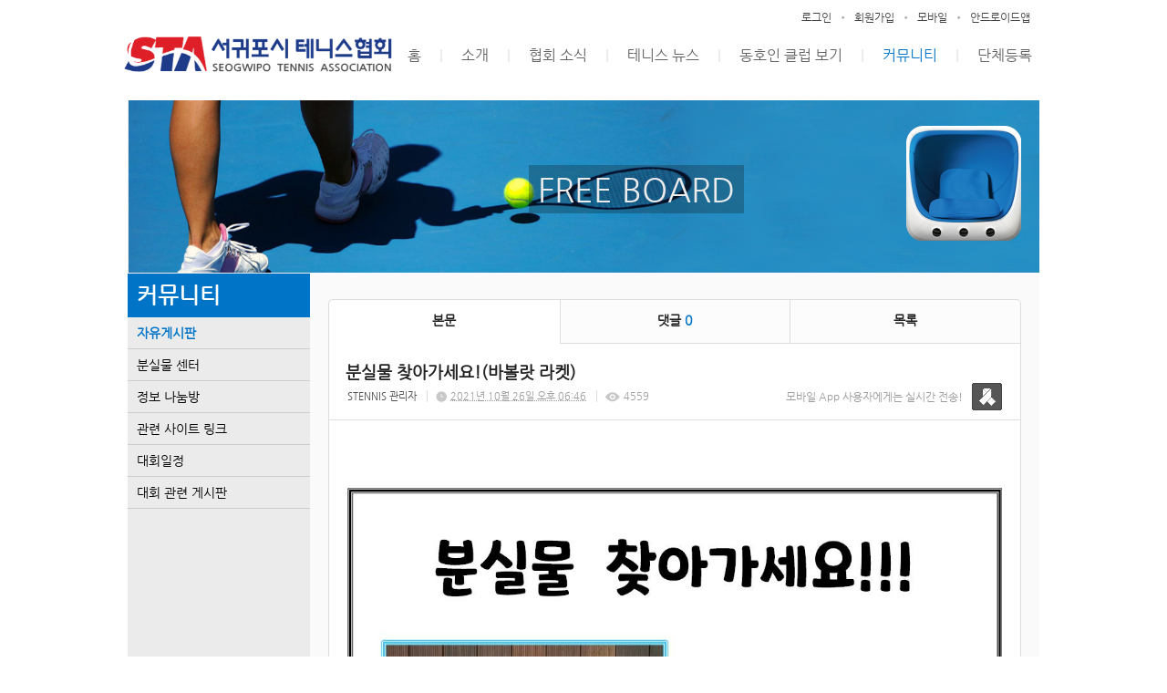

--- FILE ---
content_type: text/html; charset=utf-8
request_url: http://stennis.thejoy.kr/13/?idx=10497751&page=4&search=YToxOntzOjk6Imxpc3RfdHlwZSI7czo0OiJsaXN0Ijt9
body_size: 8384
content:
<!DOCTYPE html>
<html lang="ko"><head>
<title>서귀포시테니스협회</title>
<meta http-equiv="Content-Type" content="text/html; charset=utf-8">
<meta content="IE=edge" http-equiv="X-UA-Compatible">
<link rel='stylesheet' type='text/css' href='/jquery/css/jquery-ui.css?1755754907'/>
<link id='style_css_pc' rel='stylesheet' type='text/css' href='/css/pc/pc_style.cm?type=menu&code=w2016032356f208c2d678e&no=17727&pos=all&ver=17684503031755754906'/>
<link id='style_css_0' rel='stylesheet' type='text/css' href='//cdncss.cocoam.co.kr/css/pc/style.css?type=menu&code=w2016032356f208c2d678e&no=17727&pos=all&ver=17684503031755754906'/>
<link id='style_css_1' rel='stylesheet' type='text/css' href='//cdncss.cocoam.co.kr/css/icon.css?type=menu&code=w2016032356f208c2d678e&no=17727&pos=all&ver=17684503031755754906'/>
<link id='style_css_2' rel='stylesheet' type='text/css' href='//cdncss.cocoam.co.kr/css/common.css?type=menu&code=w2016032356f208c2d678e&no=17727&pos=all&ver=17684503031755754906'/>
<link id='style_css_3' rel='stylesheet' type='text/css' href='//cdncss.cocoam.co.kr/css/function.css?type=menu&code=w2016032356f208c2d678e&no=17727&pos=all&ver=17684503031755754906'/>
<link rel='stylesheet' type='text/css' href='/jquery/pc/colorbox/css/colorbox.css?1755754907'/>
<link rel='stylesheet' type='text/css' href='/jquery/css/jquery.cocoa.preloader.css?1755754907'/>

<link rel="stylesheet" href="/editor/build/dist/css/editor.css" type="text/css" charset="utf-8"/>
<script type="text/javascript">
var TEST_SERVER = false;
</script>
<script type='text/javascript' src='/jquery/jquery-1.11.0.min.js?1755754907'></script>
<script type='text/javascript' src='/jquery/jquery-ui-1.10.3/jquery-ui.js?1755754907'></script>
<script type='text/javascript' src='/jquery/jquery.autosize.js?1755754907'></script>
<script type='text/javascript' src='/jquery/uploader/js/jquery.iframe-transport.js?1755754907'></script>
<script type='text/javascript' src='/jquery/uploader/js/jquery.fileupload.js?1755754907'></script>
<script type='text/javascript' src='/jquery/jquery.selectbox.js?1755754907'></script>
<script type='text/javascript' src='/jquery/jquery.cocoa.gallery.js?1755754907'></script>
<script type='text/javascript' src='/jquery/jquery.cocoa.latest.js?1755754907'></script>
<script type='text/javascript' src='/jquery/jquery.cocoa.preloader.js?1755754907'></script>
<script type='text/javascript' src='/jquery/jquery.lazyload.min.js?1755754907'></script>
<script type='text/javascript' src='/jquery/pc/colorbox/jquery.colorbox.js?1755754907'></script>
<script type='text/javascript' src='/jquery/pc/jquery.cocoa.placeholder.js?1755754907'></script>
<script type='text/javascript' src='/js/common.js?1755754907'></script>
<script type='text/javascript' src='/js/swfobject.js?1755754907'></script>
<script type='text/javascript' src='/js/pc/common.js?1755754907'></script>
<script type='text/javascript' src='/js/pc/board.js?1755754907'></script>
<script type='text/javascript' src='/js/pc/event.js?1755754907'></script>
<script type='text/javascript' src='/js/pc/calendar.js?1755754907'></script>
<script type='text/javascript' src='/js/pc/guestbook.js?1755754907'></script>
<script type='text/javascript' src='/js/pc/map.js?1755754907'></script>
<script type='text/javascript' src='/js/navermap.js?1755754907'></script>
<script type='text/javascript' src='/js/pc/gallery.js?1755754907'></script>
<script type='text/javascript' src='/js/pc/comment.js?1755754907'></script>
<script type='text/javascript' src='/js/pc/image.js?1755754907'></script>
<script type='text/javascript' src='/js/pc/message.js?1755754907'></script>
<script type='text/javascript' src='/js/pc/search.js?1755754907'></script>
<script type='text/javascript' src='/js/language/language_KR.js?1484205987'></script>
<script type='text/javascript'>
var FILE_UPLOAD_DOMAIN = 'stennis.thejoy.kr';
var UPLOAD_URL = 'https://cdn.cocoam.co.kr/upload/';
var MAIN_URL = 'http://cocoam.co.kr/';
var BACK_URL = 'http://cocoam.co.kr/pc/backpg/';
var JQUERY_URL = '/jquery/';
var EDITOR_FONT_COLOR = '#333';
var IMAGE_EXT = '*.jpg;*.jpeg;*.gif;*.png;*.ico';
var IMAGE_URL = '/img/';
var UP_URL = '/';
var MAIN_CONTENTS_WIDTH = 760;
var CURRENT_URL = '/13/';
var SITE_NO = 17727;
var SITE_URL = 'http://stennis.or.kr/';
var CURRENT_MENU_TYPE = '';
var CURRENT_MENU = '13';
var LOGIN_MEMBER = '0';
var IS_THEME_PREVIEW = 'N';
var USE_MESSAGE = 'Y';
var IS_SSL_SITE = false;
var MAP_TYPE = 'google';
$(function(){
	//게시물 뷰 페이지 관련 레이지로드 및 컬러박스
	if($("#article_body").length>0){
	    $("#article_body img")
    	.lazyload({
        	effect : "fadeIn"
    	})
	    .each(function(){
		    /**
		    *A링크가 걸리 이미지인경우 컬러박스 방지 최팀
		    **/
			$(this).addClass('article_img_group').removeAttr('width').removeAttr('height').css("max-width",$("#article_body").width());
		    if($(this).parent().get(0).tagName != 'A'){
				var href = !(!!$(this).attr('data-original'))?$(this).attr('src'):$(this).attr('data-original');
				$(this).colorbox({'rel':'article_img_group','href':href,'opacity':'0.3'});
		    }
		});
	}
});
var DIALOG = []; //생성된 다이얼로그
</script>

<script src="/editor/build/dist/js/editor_loader.js" type="text/javascript" charset="utf-8"></script>
<script src='/jquery/uploadify3/jquery.uploadify.min.js'></script>

<script src="/js/infobubble.js" type="text/javascript"></script>

<script src="https://ssl.daumcdn.net/dmaps/map_js_init/postcode.v2.js"></script>


</head>
<body>

<div class='pc_doc_layout '>
<div class='pc_head_layout_wrap '>
<div class='pc_head_layout_con'>
<div class='pc_layout_item pc_head_layout' data-pos='head' id='pc_head_layout'  data-realWidth='1000'>
<div class="layout_section" >
<div class='pc_layout_item' id='w2016051257334dd8beb6e'  style='display:inline-block;*display:inline;*zoom:1;'><div class="box_layout_section"><!DOCTYPE html PUBLIC "-//W3C//DTD HTML 4.0 Transitional//EN" "http://www.w3.org/TR/REC-html40/loose.dtd"><html><head><meta http-equiv="Content-Type" content="text/html; charset=utf-8"><meta http-equiv="Content-Type" content="text/html; charset=utf-8"><meta http-equiv="Content-Type" content="text/html; charset=utf-8"></head><body><div class='pc_widget_item' id='w2016051257334dd8c14e0' ><div class="pc_widget_item_rel"><div class="login_wrap"><ul class="login_btn"><li><a  class=' before_login' href='javascript:;' onclick="pop_login('LzEzLz9pZHg9MTA0OTc3NTEmcGFnZT00JnNlYXJjaD1ZVG94T250ek9qazZJbXhwYzNSZmRIbHdaU0k3Y3pvME9pSnNhWE4wSWp0OQ==');">로그인</a></li><li class='gap'><span>&bull;</span></li><li><a href='javascript:;' class=' before_join' onclick="pop_join()">회원가입</a></li><li class='gap'><span>&bull;</span></li><li><a href='http://stennis.or.kr/admin/move_pc_mobile.cm?type=mobile' class=' mobile'>모바일</a></li><li class='gap'><span>&bull;</span></li><li><a href='http://stennis.or.kr/apk' class=' android' target='_blank'>안드로이드앱</a></li></ul></div></div></div></body></html><script type="text/javascript">$(function(){box_unbind_event('w2016051257334dd8beb6e');});</script></div></div><br><div class='pc_widget_item' id='w2016051257334dd8c5f0d' ><div class="pc_widget_item_rel"><div class='image_wrap paging_N' id="image_show_w2016051257334dd8c5f0d" style='font-size: 0;line-height: 0'>	<div class='_image_container' style='font-size: 0;line-height: 0' onmouseover="image_stop_rolling('w2016051257334dd8c5f0d')" onmouseout="image_resume_rolling('w2016051257334dd8c5f0d')">	<script>	$(function(){		$('#image_show_w2016051257334dd8c5f0d').cocoaImage({			data : ["<div class='_img'><a href='\/' ><img src='https:\/\/cdn.cocoam.co.kr\/upload\/site_pc\/17727\/5732ddb9af371.png' width='294' height='41' \/><\/a><\/div>"],			animation : 'fade',			use_paging : false,			auto_play : true,			speed : 3000,			time : 300,			width : 294,			height : 41		});	});		function hover_image_change(change_src,img_id){			$("#"+img_id).attr("src",change_src);		}	</script>		</div></div></div></div><div class='pc_widget_item' id='w2016051257334dd8c6c28' ><div class="pc_widget_item_rel"><ul class="main_menu"><li class=''><a class='frist' href='/'>홈</a></li><li class='gap'><span>|</span></li><li class=''><a class='frist' href='/26' data-rel='w2016032356f208c2dbf22' id='pulldown_w2016032356f208c2dbf22' data-parent='' >소개 </a></li><li class='gap'><span>|</span></li><li class=''><a class='' href='/31' data-rel='w2016032356f208c2f401d' id='pulldown_w2016032356f208c2f401d' data-parent='' >협회 소식</a></li><li class='gap'><span>|</span></li><li class=''><a class='' href='/32' data-rel='w2016040757060e65da0e1' id='pulldown_w2016040757060e65da0e1' data-parent='' >테니스 뉴스</a></li><li class='gap'><span>|</span></li><li class=''><a class='' href='/46' data-rel='w2016032356f208c2e6f01' id='pulldown_w2016032356f208c2e6f01' data-parent='' >동호인 클럽 보기</a></li><li class='gap'><span>|</span></li><li class='active'><a class='' href='/13' data-rel='w2016032356f208c2b8ebc' id='pulldown_w2016032356f208c2b8ebc' data-parent='' >커뮤니티</a></li><li class='gap'><span>|</span></li><li class=''><a class='last' href='/78' data-rel='w202411226740936fa1751' id='pulldown_w202411226740936fa1751' data-parent='' >단체등록</a></li></ul><div class='pulldown_menu _pulldown_menu' id='pulldown_menu_w2016032356f208c2dbf22' data-rel='w2016032356f208c2dbf22' style='display: none;'><ul><li class='close'><a id='pulldown_w201604075706055783b32' data-rel='w201604075706055783b32' data-parent='w2016032356f208c2dbf22' data-haschild='N' class=' first ' href='/26' >회장인사말 </a></li><li class='gap'><span style='display:block;'>|</span></li><li class='close'><a id='pulldown_w2021061660c974a22c289' data-rel='w2021061660c974a22c289' data-parent='w2016032356f208c2dbf22' data-haschild='N' class='  ' href='/65' >임원현황 </a></li><li class='gap'><span style='display:block;'>|</span></li><li class='close'><a id='pulldown_w2021061660c974ba39ebd' data-rel='w2021061660c974ba39ebd' data-parent='w2016032356f208c2dbf22' data-haschild='N' class='  ' href='/66' >정관 </a></li><li class='gap'><span style='display:block;'>|</span></li><li class='close'><a id='pulldown_w201604075706057b68cd9' data-rel='w201604075706057b68cd9' data-parent='w2016032356f208c2dbf22' data-haschild='N' class='  ' href='/29' >오시는길 </a></li><li class='gap'><span style='display:block;'>|</span></li><li class='close'><a id='pulldown_w20160509573031ed79c4e' data-rel='w20160509573031ed79c4e' data-parent='w2016032356f208c2dbf22' data-haschild='N' class='  last' href='/37/?idx=167038' >테니스장 안내 </a></li></ul></div><div class='pulldown_menu _pulldown_menu' id='pulldown_menu_w2016032356f208c2f401d' data-rel='w2016032356f208c2f401d' style='display: none;'><ul><li class='close'><a id='pulldown_w2016040757060ea31f517' data-rel='w2016040757060ea31f517' data-parent='w2016032356f208c2f401d' data-haschild='N' class=' first ' href='/31' >공지사항 </a></li><li class='gap'><span style='display:block;'>|</span></li><li class='close'><a id='pulldown_w2016032356f208c2bfa3a' data-rel='w2016032356f208c2bfa3a' data-parent='w2016032356f208c2f401d' data-haschild='N' class='  ' href='/7' >포토 갤러리 </a></li><li class='gap'><span style='display:block;'>|</span></li><li class='close'><a id='pulldown_w202103186052de2a3795d' data-rel='w202103186052de2a3795d' data-parent='w2016032356f208c2f401d' data-haschild='N' class='  ' href='/63' >협회동향 </a></li><li class='gap'><span style='display:block;'>|</span></li><li class='close'><a id='pulldown_w202311296566d03209ad5' data-rel='w202311296566d03209ad5' data-parent='w2016032356f208c2f401d' data-haschild='N' class='  last' href='/73' >자료실 </a></li></ul></div><div class='pulldown_menu _pulldown_menu' id='pulldown_menu_w2016040757060e65da0e1' data-rel='w2016040757060e65da0e1' style='display: none;'><ul><li class='close'><a id='pulldown_w2016040757060ebd75240' data-rel='w2016040757060ebd75240' data-parent='w2016040757060e65da0e1' data-haschild='N' class=' first ' href='/32' >테니스 뉴스 </a></li><li class='gap'><span style='display:block;'>|</span></li><li class='close'><a id='pulldown_w2016040757060ed3ba646' data-rel='w2016040757060ed3ba646' data-parent='w2016040757060e65da0e1' data-haschild='N' class='  ' href='/33' >대회 기록실 </a></li><li class='gap'><span style='display:block;'>|</span></li><li class='close'><a id='pulldown_w2016040757060ef4190e1' data-rel='w2016040757060ef4190e1' data-parent='w2016040757060e65da0e1' data-haschild='N' class='  ' href='/34' >테니스 레슨방 </a></li><li class='gap'><span style='display:block;'>|</span></li><li class='close'><a id='pulldown_w20160509573032aaa6acc' data-rel='w20160509573032aaa6acc' data-parent='w2016040757060e65da0e1' data-haschild='N' class='  last' href='/38' >동영상 갤러리 </a></li></ul></div><div class='pulldown_menu _pulldown_menu' id='pulldown_menu_w2016032356f208c2e6f01' data-rel='w2016032356f208c2e6f01' style='display: none;'><ul><li class='close'><a id='pulldown_w2016051257335002c524d' data-rel='w2016051257335002c524d' data-parent='w2016032356f208c2e6f01' data-haschild='N' class=' first ' href='/51' >대정최남단클럽 </a></li><li class='gap'><span style='display:block;'>|</span></li><li class='close'><a id='pulldown_w2024103167233a82231a5' data-rel='w2024103167233a82231a5' data-parent='w2016032356f208c2e6f01' data-haschild='N' class='  ' href='/75' >라온클럽 </a></li><li class='gap'><span style='display:block;'>|</span></li><li class='close'><a id='pulldown_w2016051257334ff2ac56e' data-rel='w2016051257334ff2ac56e' data-parent='w2016032356f208c2e6f01' data-haschild='N' class='  ' href='/47' >삼다클럽 </a></li><li class='gap'><span style='display:block;'>|</span></li><li class='close'><a id='pulldown_w2016051257334ff143671' data-rel='w2016051257334ff143671' data-parent='w2016032356f208c2e6f01' data-haschild='N' class='  ' href='/46' >서귀포클럽 </a></li><li class='gap'><span style='display:block;'>|</span></li><li class='close'><a id='pulldown_w2022032862410e0808e32' data-rel='w2022032862410e0808e32' data-parent='w2016032356f208c2e6f01' data-haschild='N' class='  ' href='/68' >서귀포바당클럽 </a></li><li class='gap'><span style='display:block;'>|</span></li><li class='close'><a id='pulldown_w2016051257334fefb2b4d' data-rel='w2016051257334fefb2b4d' data-parent='w2016032356f208c2e6f01' data-haschild='N' class='  ' href='/45' >서귀포한라클럽 </a></li><li class='gap'><span style='display:block;'>|</span></li><li class='close'><a id='pulldown_w201607025777b2d38a4a2' data-rel='w201607025777b2d38a4a2' data-parent='w2016032356f208c2e6f01' data-haschild='N' class='  ' href='/61' >성산포클럽 </a></li><li class='gap'><span style='display:block;'>|</span></li><li class='close'><a id='pulldown_w201605125733500753bdf' data-rel='w201605125733500753bdf' data-parent='w2016032356f208c2e6f01' data-haschild='N' class='  ' href='/54' >성산한올래클럽 </a></li><li class='gap'><span style='display:block;'>|</span></li><li class='close'><a id='pulldown_w2016051257334fffd0e09' data-rel='w2016051257334fffd0e09' data-parent='w2016032356f208c2e6f01' data-haschild='N' class='  ' href='/49' >신례클럽 </a></li><li class='gap'><span style='display:block;'>|</span></li><li class='close'><a id='pulldown_w2016051257335005bd558' data-rel='w2016051257335005bd558' data-parent='w2016032356f208c2e6f01' data-haschild='N' class='  ' href='/53' >올레클럽 </a></li><li class='gap'><span style='display:block;'>|</span></li><li class='close'><a id='pulldown_w201605115732969a294a9' data-rel='w201605115732969a294a9' data-parent='w2016032356f208c2e6f01' data-haschild='N' class='  ' href='/41' >우리들클럽 </a></li><li class='gap'><span style='display:block;'>|</span></li><li class='close'><a id='pulldown_w20241031672339f92604a' data-rel='w20241031672339f92604a' data-parent='w2016032356f208c2e6f01' data-haschild='N' class='  ' href='/74' >퍼펙트클럽 </a></li><li class='gap'><span style='display:block;'>|</span></li><li class='close'><a id='pulldown_w201605125733500111066' data-rel='w201605125733500111066' data-parent='w2016032356f208c2e6f01' data-haschild='N' class='  ' href='/50' >표선한마음클럽 </a></li><li class='gap'><span style='display:block;'>|</span></li><li class='close'><a id='pulldown_w20230314641043bdbc4b2' data-rel='w20230314641043bdbc4b2' data-parent='w2016032356f208c2e6f01' data-haschild='N' class='  last' href='/70' >하이클럽 </a></li></ul></div><div class='pulldown_menu _pulldown_menu' id='pulldown_menu_w2016032356f208c2b8ebc' data-rel='w2016032356f208c2b8ebc' style='display: none;'><ul><li class='close'><a id='pulldown_w2016032356f208c2d678e' data-rel='w2016032356f208c2d678e' data-parent='w2016032356f208c2b8ebc' data-haschild='N' class=' first ' href='/13' >자유게시판 </a></li><li class='gap'><span style='display:block;'>|</span></li><li class='close'><a id='pulldown_w2022021962106fb2db12c' data-rel='w2022021962106fb2db12c' data-parent='w2016032356f208c2b8ebc' data-haschild='N' class='  ' href='/67' >분실물 센터 </a></li><li class='gap'><span style='display:block;'>|</span></li><li class='close'><a id='pulldown_w2016032356f208c2ce67a' data-rel='w2016032356f208c2ce67a' data-parent='w2016032356f208c2b8ebc' data-haschild='N' class='  ' href='/10' >정보 나눔방 </a></li><li class='gap'><span style='display:block;'>|</span></li><li class='close'><a id='pulldown_w201605275747b93a95de6' data-rel='w201605275747b93a95de6' data-parent='w2016032356f208c2b8ebc' data-haschild='N' class='  ' href='/59' >관련 사이트 링크 </a></li><li class='gap'><span style='display:block;'>|</span></li><li class='close'><a id='pulldown_w2016032356f208c2d391b' data-rel='w2016032356f208c2d391b' data-parent='w2016032356f208c2b8ebc' data-haschild='N' class='  ' href='/12' >대회일정 </a></li><li class='gap'><span style='display:block;'>|</span></li><li class='close'><a id='pulldown_w20160517573a96097140f' data-rel='w20160517573a96097140f' data-parent='w2016032356f208c2b8ebc' data-haschild='N' class='  last' href='/55' >대회 관련 게시판 </a></li></ul></div><div class='pulldown_menu _pulldown_menu' id='pulldown_menu_w202411226740936fa1751' data-rel='w202411226740936fa1751' style='display: none;'><ul><li class='close'><a id='pulldown_w20241114673592ee1190e' data-rel='w20241114673592ee1190e' data-parent='w202411226740936fa1751' data-haschild='N' class=' first last' href='/76' >단체등록현황 </a></li></ul></div><script>var pulldown_wrap =  $("<div id='pulldown_w2016051257334dd8c6c28'/>");	var pulldown_norelation_closetimer = null;	var pulldown_relation_closetimer = null;	var current_pulldown = null;	var timeout = 0;	var current_pulldown_id = new Array();	function pulldown_open(o){		pulldown_relation_canceltimer();		var rel = o.attr('data-rel');		var parent = o.attr('data-parent');		var o_pos = o.offset();		var o_x = o_pos.left,			o_y = o_pos.top,			o_pl = o.css('padding-left'),			o_h = o.parent().height(),			o_w = o.parent().width(),			pulldown = $('#pulldown_menu_' + rel);		var pulldown_w = pulldown.width(),			pullfown_h = pulldown.height();		if(pulldown_wrap.find('#pulldown_menu_' + rel).length == 0)			pulldown.appendTo(pulldown_wrap);		if($.inArray(rel, current_pulldown_id) == -1){			current_pulldown_id.push(rel);		}		pulldown_norelation_timer(rel);		if(parent == ''){			o_pl = Math.round(o_pl.replace("px", ""));			pulldown.css({'top' : o_y + o_h - 1, 'left' : (o_x + o_pl)}).show();		}else			pulldown.css({'top' : o_y, 'left' : o_x + (o_w) - 10}).show();		current_pulldown = pulldown;	}	function pulldown_norelation_timer(id){		pulldown_norelation_canceltimer();		pulldown_norelation_closetimer = setTimeout(			function(){				pulldown_norelation_close(id);			}, timeout);	}	function pulldown_norelation_close(id){		$.each(current_pulldown_id, function(e, v){			if(!check_pulldown_parent(id, v)){				$('#pulldown_menu_' + v).hide();				$('#pulldown_' + v).removeClass('active');				removeArrayItem(v, current_pulldown_id);			}		});	}	function check_pulldown_parent(id, target){		if(id == target) return true;		var flag = false;		var parent_id = $('#pulldown_' + id).attr('data-parent');		if(parent_id != '' && typeof parent_id != 'undefined' && parent_id != 'undefined'){			flag = check_pulldown_parent(parent_id, target);		}		return flag;	}	function pulldown_norelation_canceltimer(){		if(pulldown_norelation_closetimer){			clearTimeout(pulldown_norelation_closetimer);			pulldown_norelation_closetimer = null;		}	}	function pulldown_relation_timer(id){		pulldown_relation_canceltimer();		pulldown_relation_closetimer = setTimeout(			function(){				pulldown_relation_close(id);			}, timeout);	}	function pulldown_relation_close(id){		pulldown_close();	}	function pulldown_relation_canceltimer(){		if(pulldown_relation_closetimer){			clearTimeout(pulldown_relation_closetimer);			pulldown_relation_closetimer = null;		}	}	function pulldown_close(){		$('._pulldown_menu a').removeClass('active');		$('._pulldown_menu').each(function(){			$(this).hide();			var id = $(this).attr('data-rel');			removeArrayItem(id, current_pulldown_id);		});	}	function relation_active(id){		$('#pulldown_' + id).addClass('active');		var parent_id = $('#pulldown_' + id).attr('data-parent');		if(parent_id != '' && typeof parent_id != 'undefined' && parent_id != 'undefined'){			relation_active(parent_id);		}	}	document.onclick = pulldown_close;	$(function(){		$('body').append(pulldown_wrap);		$('#w2016051257334dd8c6c28 ul.main_menu a')			.bind('mouseenter', function(){				pulldown_close();				pulldown_open($(this));			})			.bind('mouseleave', function(){				var id = $(this).attr('data-rel');				pulldown_relation_timer(id);			});		$('._pulldown_menu').each(function(){			$(this).bind('mouseenter', function(){					var id = $(this).attr('data-rel');					pulldown_relation_canceltimer();					pulldown_norelation_close(id);				})				.bind('mouseleave', function(){					var id = $(this).attr('data-rel');					pulldown_relation_timer(id);				});			$(this).find('a').each(function(){				$(this).bind('mouseenter', function(){					if(!$(this).hasClass('active')) $(this).addClass('active');					var id = $(this).attr('data-rel');					var child = $(this).attr('data-haschild');					setTimeout(function(){						pulldown_relation_canceltimer();						$('._pulldown_menu a').removeClass('active');						relation_active(id);						if(child == 'Y')							pulldown_open($('#pulldown_' + id));						else{							pulldown_norelation_timer(id);						}					}, 10);				});			});		});	});</script></div></div><div class='pc_widget_item' id='w2016051257334dd8c7461' ><div class="pc_widget_item_rel"><div class="login_wrap"><ul class="login_btn"></ul></div></div></div>
</div>
</div>
</div>
</div>
<div class='pc_main_layout_wrap'>
<div class='pc_main_layout_con'>
<div class='pc_layout_item pc_main_layout' data-pos='main' id='pc_main_layout'>
<div class='pc_layout_item pc_left_layout ' data-pos='left'  id='pc_left_layout' data-realWidth='200'>
<div class="layout_section" >
<div class='pc_widget_item' id='w201605105731586227579' ><div class="pc_widget_item_rel"><div class='submenu_wrap'>	<div class="sub_menu_title" style="display:;">커뮤니티</div>	<div id="sub_menu_w201605105731586227579"><ul><li class='open'><a class='active' href='/13/' >자유게시판</a></li><li class='gap'><span style='display:block;'>|</span></li><li class='close'><a class='' href='/67/' >분실물 센터</a></li><li class='gap'><span style='display:block;'>|</span></li><li class='close'><a class='' href='/10/' >정보 나눔방</a></li><li class='gap'><span style='display:block;'>|</span></li><li class='close'><a class='' href='/59/' >관련 사이트 링크</a></li><li class='gap'><span style='display:block;'>|</span></li><li class='close'><a class='' href='/12/' >대회일정</a></li><li class='gap'><span style='display:block;'>|</span></li><li class='close'><a class='' href='/55/' >대회 관련 게시판</a></li></ul></div></div></div></div>
</div>
</div>
<div class='pc_layout_item pc_contents_layout' data-pos='contents' id='pc_contents_layout' data-realWidth='760'>
<div class='layout_section'>
<div class='pc_layout_item' id='w201605115731fe358e96e'  style='display:inline-block;*display:inline;*zoom:1;'><div class="box_layout_section"><!DOCTYPE html PUBLIC "-//W3C//DTD HTML 4.0 Transitional//EN" "http://www.w3.org/TR/REC-html40/loose.dtd"><html><head><meta http-equiv="Content-Type" content="text/html; charset=utf-8"><meta http-equiv="Content-Type" content="text/html; charset=utf-8"><meta http-equiv="Content-Type" content="text/html; charset=utf-8"><meta http-equiv="Content-Type" content="text/html; charset=utf-8"><meta http-equiv="Content-Type" content="text/html; charset=utf-8"></head></html><script type="text/javascript">$(function(){box_unbind_event('w201605115731fe358e96e');});</script></div></div><div class='pc_layout_item' id='w201605115731fe359a272'  style='display:inline-block;*display:inline;*zoom:1;'><div class="box_layout_section"><p align="center"><span class="rangySelectionBoundary" style="line-height: 0; display: none;" id="selectionBoundary_1462872331213_37093733944498575"></span><font color="#ebebeb"><span style="font-size: 36px;" class="_fontSize">FREE BOARD</span></font><br></p><script type="text/javascript">$(function(){box_unbind_event('w201605115731fe359a272');});</script></div></div><br><div class='pc_widget_item' id='w20160511573200830a3c9' ><div class="pc_widget_item_rel"><div class='image_wrap paging_N' id="image_show_w20160511573200830a3c9" style='font-size: 0;line-height: 0'>	<div class='_image_container' style='font-size: 0;line-height: 0' onmouseover="image_stop_rolling('w20160511573200830a3c9')" onmouseout="image_resume_rolling('w20160511573200830a3c9')">	<script>	$(function(){		$('#image_show_w20160511573200830a3c9').cocoaImage({			data : ["<div class='_img'><img src='https:\/\/cdn.cocoam.co.kr\/upload\/site_pc\/17727\/57320082d30f9.png' width='126' height='126' \/><\/div>"],			animation : 'fade',			use_paging : false,			auto_play : true,			speed : 3000,			time : 300,			width : 126,			height : 126		});	});		function hover_image_change(change_src,img_id){			$("#"+img_id).attr("src",change_src);		}	</script>		</div></div></div></div><br><div class='pc_widget_item' id='w201605115732cc2d7bf99' ><div class="pc_widget_item_rel"><!--완료문구 커스터아미징 - LSY --><!--최신글에 new 아이콘 출력되도록 변경 LSY--><style>	.new_type_img{		background: rgba(0, 0, 0, 0) url("/img/new_item.png") no-repeat scroll 0 0;		display: inline-block;		height: 15px;		line-height: 1.2em;		margin-bottom: -3px;		margin-right: 5px;		margin-bottom: -5px;		overflow: hidden;		text-indent: -9999px;		vertical-align: baseline;		width: 15px;	}</style><div class="board_view">			<div class="main_tab noborder">			<ul class="div-3">				<li><a href="" class="active">본문</a></li>									<li><a href="#comment_list_w201605115732cc2d7bf99">댓글 <span class="brand_color" id='comment_cnt_w201605115732cc2d7bf99'>0</span></a></li>									<li><a href="/13/?page=4&search=YToxOntzOjk6Imxpc3RfdHlwZSI7czo0OiJsaXN0Ijt9">목록</a></li>			</ul>		</div>    <div id="board_print">		<div class="article_view_head">			<div class="article_title">									<h1>분실물&nbsp;찾아가세요!(바볼랏&nbsp;라켓)</h1>								<div class="article_info">					<dl>																					<dd><a href='javascript:;' onclick='move_message_view(1234773)'>STENNIS 관리자</a></dd>																										<dd><span class="cocoaicon f22px">C</span> <abbr title='2021년 10월 26일 화요일 오후 06:46'>2021년 10월 26일 오후 06:46</abbr></dd>																			<dd><span class="cocoaicon f22px">e</span> 4559</dd>											</dl>				</div>									<div class="message">						<p class="app_message"><span>모바일 App 사용자에게는 실시간 전송!</span><a href="javascript:;" onclick='move_message_view(1234773)'></a></p>						<a class="message_btn" href=""><span></span></a>					</div>							</div>			<div class="article_control">								<ul class="article_btn">																			</ul>			</div>		</div>		<div class="article_body" id="article_body">			<!--			<img src="/img/ob/ob2_bg.png" width="100%" />			-->			<p style="text-align: center;"><img src="https://cdn.cocoam.co.kr/upload/site_pc/17727/6177ce8b302c8.jpg" class="txc-image" width="760" height="497" style="clear:none;float:none;" /></p><p><br></p><p><br></p>		</div>	<div class="social_btn">						<a href="/send_sns.cm?type=site_article&sns=facebook&idx=10497751&blank&platform=pc&msg=분실물 찾아가세요!(바볼랏 라켓)" target='_blank' onClick="return confirm('현재 읽고 계시는 게시물을 페이스북으로 퍼가시겠습니까?')">							<span class="cocoaicon">F</span>						</a>						<a href="/send_sns.cm?type=site_article&sns=twitter&idx=10497751&blank&platform=pc&msg=분실물 찾아가세요!(바볼랏 라켓)" target='_blank' onClick="return confirm('현재 읽고 계시는 게시물을 트위터로 퍼가시겠습니까?')">							<span class="cocoaicon">T</span>						</a>						<a href="http://band.us/plugin/share?body=http://stennis.thejoy.kr/13/?idx=10497751&page=4&search=YToxOntzOjk6Imxpc3RfdHlwZSI7czo0OiJsaXN0Ijt9&route=stennis.thejoy.kr" target='_blank' onClick="return confirm('현재 읽고 계시는 게시물을 네이버 밴드로 퍼가시겠습니까?')">							<span class="sns-icon-band"></span>						</a></div>		<!--	<div class="social_btn">		<a href="/send_sns.cm?type=site_article&sns=facebook&idx=10497751&blank&platform=pc&msg=분실물 찾아가세요!(바볼랏 라켓)" target='_blank' onClick="return confirm('현재 읽고 계시는 게시물을 페이스북으로 퍼가시겠습니까?')"><span class="cocoaicon">F</span></a>		<a href="/send_sns.cm?type=site_article&sns=twitter&idx=10497751&blank&platform=pc&msg=분실물 찾아가세요!(바볼랏 라켓)" class="ml10" target='_blank' onClick="return confirm('현재 읽고 계시는 게시물을 트위터로 퍼가시겠습니까?')"><span class="cocoaicon">T</span></a>	</div>-->		<div class="article_view_foot">		<a class="pc_btn ml10" href='/13/?page=4&search=YToxOntzOjk6Imxpc3RfdHlwZSI7czo0OiJsaXN0Ijt9'>목록으로</a>	</div>        </div></div><div class="board_head" style="overflow: hidden">	<div class="board_info" style="float: left">오늘 <span class="brand_color _nottextnode">0</span> / 전체 <span class="brand_color _nottextnode">339</span></div>	<div class="board_view_type" style="float: right; margin-left: 20px;">		<ul class="pc_btn_group">			<li class="pc_btn_l"><a href="/13/?search=YToxOntzOjk6Imxpc3RfdHlwZSI7czo0OiJsaXN0Ijt9&list_type=list" class="pc_btn ok_btn"><span class="t"></span></a></li>			<li class="pc_btn_c"><a href="/13/?search=YToxOntzOjk6Imxpc3RfdHlwZSI7czo0OiJsaXN0Ijt9&list_type=gallery" class="pc_btn "><span class="g"></span></a></li>			<li class="pc_btn_r"><a href="/13/?search=YToxOntzOjk6Imxpc3RfdHlwZSI7czo0OiJsaXN0Ijt9&list_type=gallery_list" class="pc_btn "><span class="tg"></span></a></li>		</ul>	</div>	</div><div class="pb0 board_list">	<table>	<thead>	<tr>		<th class="no">no.</th>		<th>제목</th>				<th class="writer">작성자</th>						<th class="date">조회수</th>						<th class="date">작성일</th>			</tr>	</thead>	<tbody>	</tbody>	</table></div><div class="board_list"><table><tr><td class='no'>299</td><td class='subject'><p><a href='/13/?idx=10736141&page=4&search=YToxOntzOjk6Imxpc3RfdHlwZSI7czo0OiJsaXN0Ijt9' onclick="">서귀포테니스장&nbsp;분리수거&nbsp;체험담^^</a>  <span class='ssm brand_color _nottextnode'>[1]</span>    <span class='article_img_item ml3'>image</span></p></td><td class='writer'>김진영</td><td class='date'>3787</td><td class='date'><span class='_nottextnode'>2022년 2월 4일</span></td></tr><tr><td class='no'>298</td><td class='subject'><p><a href='/13/?idx=10735348&page=4&search=YToxOntzOjk6Imxpc3RfdHlwZSI7czo0OiJsaXN0Ijt9' onclick="">2월&nbsp;4일&nbsp;전지훈련&nbsp;등&nbsp;코트&nbsp;배정도</a>    <span class='article_img_item ml3'>image</span></p></td><td class='writer'>STENNIS&nbsp;관리자</td><td class='date'>3714</td><td class='date'><span class='_nottextnode'>2022년 2월 3일</span></td></tr><tr><td class='no'>297</td><td class='subject'><p><a href='/13/?idx=10733425&page=4&search=YToxOntzOjk6Imxpc3RfdHlwZSI7czo0OiJsaXN0Ijt9' onclick="">2월&nbsp;3일&nbsp;전지훈련&nbsp;등&nbsp;코트&nbsp;배정도</a>    <span class='article_img_item ml3'>image</span></p></td><td class='writer'>STENNIS&nbsp;관리자</td><td class='date'>3626</td><td class='date'><span class='_nottextnode'>2022년 2월 2일</span></td></tr><tr><td class='no'>296</td><td class='subject'><p><a href='/13/?idx=10731067&page=4&search=YToxOntzOjk6Imxpc3RfdHlwZSI7czo0OiJsaXN0Ijt9' onclick="">1월&nbsp;29일&nbsp;전지훈련&nbsp;등&nbsp;코트&nbsp;배정도</a>    <span class='article_img_item ml3'>image</span></p></td><td class='writer'>STENNIS&nbsp;관리자</td><td class='date'>3715</td><td class='date'><span class='_nottextnode'>2022년 1월 28일</span></td></tr><tr><td class='no'>295</td><td class='subject'><p><a href='/13/?idx=10727892&page=4&search=YToxOntzOjk6Imxpc3RfdHlwZSI7czo0OiJsaXN0Ijt9' onclick="">1월&nbsp;28일&nbsp;전지훈련&nbsp;등&nbsp;코트&nbsp;배정도</a>    <span class='article_img_item ml3'>image</span></p></td><td class='writer'>STENNIS&nbsp;관리자</td><td class='date'>3667</td><td class='date'><span class='_nottextnode'>2022년 1월 27일</span></td></tr><tr><td class='no'>294</td><td class='subject'><p><a href='/13/?idx=10725861&page=4&search=YToxOntzOjk6Imxpc3RfdHlwZSI7czo0OiJsaXN0Ijt9' onclick="">1월&nbsp;27일&nbsp;전지훈련&nbsp;등&nbsp;코트&nbsp;배정도</a>    <span class='article_img_item ml3'>image</span></p></td><td class='writer'>STENNIS&nbsp;관리자</td><td class='date'>3822</td><td class='date'><span class='_nottextnode'>2022년 1월 26일</span></td></tr><tr><td class='no'>293</td><td class='subject'><p><a href='/13/?idx=10723277&page=4&search=YToxOntzOjk6Imxpc3RfdHlwZSI7czo0OiJsaXN0Ijt9' onclick="">1월&nbsp;26일&nbsp;전지훈련&nbsp;등&nbsp;코트&nbsp;배정도</a>    <span class='article_img_item ml3'>image</span></p></td><td class='writer'>STENNIS&nbsp;관리자</td><td class='date'>3708</td><td class='date'><span class='_nottextnode'>2022년 1월 25일</span></td></tr><tr><td class='no'>292</td><td class='subject'><p><a href='/13/?idx=10720354&page=4&search=YToxOntzOjk6Imxpc3RfdHlwZSI7czo0OiJsaXN0Ijt9' onclick="">1월&nbsp;25일&nbsp;전지훈련&nbsp;등&nbsp;코트&nbsp;배정도(우천시&nbsp;포함)</a>    <span class='article_img_item ml3'>image</span></p></td><td class='writer'>STENNIS&nbsp;관리자</td><td class='date'>3823</td><td class='date'><span class='_nottextnode'>2022년 1월 24일</span></td></tr><tr><td class='no'>291</td><td class='subject'><p><a href='/13/?idx=10712221&page=4&search=YToxOntzOjk6Imxpc3RfdHlwZSI7czo0OiJsaXN0Ijt9' onclick="">1월&nbsp;20일&nbsp;전지훈련&nbsp;등&nbsp;코트&nbsp;배정도(우천시&nbsp;포함)</a>    <span class='article_img_item ml3'>image</span></p></td><td class='writer'>STENNIS&nbsp;관리자</td><td class='date'>3866</td><td class='date'><span class='_nottextnode'>2022년 1월 19일</span></td></tr><tr><td class='no'>290</td><td class='subject'><p><a href='/13/?idx=10709461&page=4&search=YToxOntzOjk6Imxpc3RfdHlwZSI7czo0OiJsaXN0Ijt9' onclick="">1월&nbsp;19일&nbsp;전지훈련&nbsp;등&nbsp;코트&nbsp;배정도</a>    <span class='article_img_item ml3'>image</span></p></td><td class='writer'>STENNIS&nbsp;관리자</td><td class='date'>3889</td><td class='date'><span class='_nottextnode'>2022년 1월 18일</span></td></tr><tr><td class='no'>289</td><td class='subject'><p><a href='/13/?idx=10707018&page=4&search=YToxOntzOjk6Imxpc3RfdHlwZSI7czo0OiJsaXN0Ijt9' onclick="">1월&nbsp;18일&nbsp;전지훈련&nbsp;등&nbsp;코트&nbsp;사용현황&nbsp;</a>    <span class='article_img_item ml3'>image</span></p></td><td class='writer'>STENNIS&nbsp;관리자</td><td class='date'>3828</td><td class='date'><span class='_nottextnode'>2022년 1월 17일</span></td></tr><tr><td class='no'>288</td><td class='subject'><p><a href='/13/?idx=10704494&page=4&search=YToxOntzOjk6Imxpc3RfdHlwZSI7czo0OiJsaXN0Ijt9' onclick="">1월&nbsp;17일&nbsp;전지훈련&nbsp;등&nbsp;코트&nbsp;사용현황</a>    <span class='article_img_item ml3'>image</span></p></td><td class='writer'>STENNIS&nbsp;관리자</td><td class='date'>3938</td><td class='date'><span class='_nottextnode'>2022년 1월 16일</span></td></tr><tr><td class='no'>287</td><td class='subject'><p><a href='/13/?idx=10703363&page=4&search=YToxOntzOjk6Imxpc3RfdHlwZSI7czo0OiJsaXN0Ijt9' onclick="">분실물&nbsp;찾아가세요~~~</a>    <span class='article_img_item ml3'>image</span></p></td><td class='writer'>STENNIS&nbsp;관리자</td><td class='date'>4420</td><td class='date'><span class='_nottextnode'>2022년 1월 15일</span></td></tr><tr><td class='no'>286</td><td class='subject'><p><a href='/13/?idx=10703151&page=4&search=YToxOntzOjk6Imxpc3RfdHlwZSI7czo0OiJsaXN0Ijt9' onclick="">1월&nbsp;15일&nbsp;전지훈련&nbsp;등&nbsp;코트&nbsp;사용현황</a>    <span class='article_img_item ml3'>image</span></p></td><td class='writer'>STENNIS&nbsp;관리자</td><td class='date'>3968</td><td class='date'><span class='_nottextnode'>2022년 1월 14일</span></td></tr><tr><td class='no'>285</td><td class='subject'><p><a href='/13/?idx=10700614&page=4&search=YToxOntzOjk6Imxpc3RfdHlwZSI7czo0OiJsaXN0Ijt9' onclick="">&nbsp;1월&nbsp;14일&nbsp;전지훈련&nbsp;등&nbsp;코트&nbsp;사용현황(우천시&nbsp;실내포함)</a>    <span class='article_img_item ml3'>image</span></p></td><td class='writer'>STENNIS&nbsp;관리자</td><td class='date'>4036</td><td class='date'><span class='_nottextnode'>2022년 1월 13일</span></td></tr><tr><td class='no'>284</td><td class='subject'><p><a href='/13/?idx=10698125&page=4&search=YToxOntzOjk6Imxpc3RfdHlwZSI7czo0OiJsaXN0Ijt9' onclick="">&nbsp;1월&nbsp;13일&nbsp;전지훈련&nbsp;등&nbsp;코트&nbsp;사용현황(우천시&nbsp;실내포함)&nbsp;</a>    <span class='article_img_item ml3'>image</span></p></td><td class='writer'>STENNIS&nbsp;관리자</td><td class='date'>4003</td><td class='date'><span class='_nottextnode'>2022년 1월 12일</span></td></tr><tr><td class='no'>283</td><td class='subject'><p><a href='/13/?idx=10695571&page=4&search=YToxOntzOjk6Imxpc3RfdHlwZSI7czo0OiJsaXN0Ijt9' onclick="">분실물&nbsp;찾아가세요~~~</a>    <span class='article_img_item ml3'>image</span></p></td><td class='writer'>STENNIS&nbsp;관리자</td><td class='date'>4062</td><td class='date'><span class='_nottextnode'>2022년 1월 11일</span></td></tr><tr><td class='no'>282</td><td class='subject'><p><a href='/13/?idx=10598406&page=4&search=YToxOntzOjk6Imxpc3RfdHlwZSI7czo0OiJsaXN0Ijt9' onclick="">축!!&nbsp;안희영&nbsp;개나리부&nbsp;우승,&nbsp;김성수&nbsp;마스터즈부&nbsp;3위&nbsp;수상</a>    <span class='article_img_item ml3'>image</span></p></td><td class='writer'>STENNIS&nbsp;관리자</td><td class='date'>4657</td><td class='date'><span class='_nottextnode'>2021년 12월 14일</span></td></tr><tr><td class='no'>281</td><td class='subject'><p><a href='/13/?idx=10568416&page=4&search=YToxOntzOjk6Imxpc3RfdHlwZSI7czo0OiJsaXN0Ijt9' onclick="">협회장배&amp;&nbsp;칠십리배&nbsp;일정&nbsp;알림</a>    <span class='article_img_item ml3'>image</span></p></td><td class='writer'>STENNIS&nbsp;관리자</td><td class='date'>4667</td><td class='date'><span class='_nottextnode'>2021년 11월 29일</span></td></tr><tr><td class='no'>280</td><td class='subject'><p><a href='/13/?idx=10539366&page=4&search=YToxOntzOjk6Imxpc3RfdHlwZSI7czo0OiJsaXN0Ijt9' onclick="">제30회&nbsp;도협회장배&nbsp;클럽대항&nbsp;대회</a>   </p></td><td class='writer'>김진영</td><td class='date'>4359</td><td class='date'><span class='_nottextnode'>2021년 11월 14일</span></td></tr>	</tbody>	</table></div><div class="board_page"><ul class='pagination'><li class='disabled'><span class='cocoaicon'>a</span></li><li><a href='/13/?search=YToxOntzOjk6Imxpc3RfdHlwZSI7czo0OiJsaXN0Ijt9&page=1'>1</a></li><li><a href='/13/?search=YToxOntzOjk6Imxpc3RfdHlwZSI7czo0OiJsaXN0Ijt9&page=2'>2</a></li><li><a href='/13/?search=YToxOntzOjk6Imxpc3RfdHlwZSI7czo0OiJsaXN0Ijt9&page=3'>3</a></li><li class='active'><a href='/13/?search=YToxOntzOjk6Imxpc3RfdHlwZSI7czo0OiJsaXN0Ijt9&page=4'>4</a></li><li><a href='/13/?search=YToxOntzOjk6Imxpc3RfdHlwZSI7czo0OiJsaXN0Ijt9&page=5'>5</a></li><li><a href='/13/?search=YToxOntzOjk6Imxpc3RfdHlwZSI7czo0OiJsaXN0Ijt9&page=6'>6</a></li><li><a href='/13/?search=YToxOntzOjk6Imxpc3RfdHlwZSI7czo0OiJsaXN0Ijt9&page=7'>7</a></li><li><a href='/13/?search=YToxOntzOjk6Imxpc3RfdHlwZSI7czo0OiJsaXN0Ijt9&page=8'>8</a></li><li><a href='/13/?search=YToxOntzOjk6Imxpc3RfdHlwZSI7czo0OiJsaXN0Ijt9&page=9'>9</a></li><li><a href='/13/?search=YToxOntzOjk6Imxpc3RfdHlwZSI7czo0OiJsaXN0Ijt9&page=10'>10</a></li><li><a href='/13/?search=YToxOntzOjk6Imxpc3RfdHlwZSI7czo0OiJsaXN0Ijt9&page=11' class='cocoaicon'>d</a></li></ul>	<!--	<ul class="pagination">		<li class="disabled"><a href="#">&laquo;</a></li>		<li class="active"><a href="#">1</a></li>		<li><a href="#">2</a></li>		<li><a href="#">3</a></li>		<li><a href="#">4</a></li>		<li><a href="#">5</a></li>		<li><a href="#">&raquo;</a></li>	</ul>	-->	</div><div class="board_search_bottom">	<ul class="pc_input_group" style="text-align:center; width:100%">		<li class="pc_input_line"><input type='text' id='board_list_search_keyword' maxlength='100' class="pc_input" style="width:200px; " value="" /><a class="pc_input_btn pt2 pb0" href="javascript:;" onclick="board_list_search()"><span class="cocoaicon f24px _nottextnode">s</span></a></li>	</ul></div><script>var list_type = 'list';$('#board_list_search_keyword').keydown(function(e){ if(e.keyCode==13) board_list_search(); });</script></div></div>
</div>
</div>

</div>
</div>
</div>
<div class='pc_foot_layout_wrap '>
<div class='pc_foot_layout_con'>

</div>
</div>
</div>
<iframe id='hidden_frame' name='hidden_frame'	style='display: none' frameborder='0' framespacing='0' width='1'height='1'></iframe>


</body>
</html>


--- FILE ---
content_type: text/css
request_url: http://cdncss.cocoam.co.kr/css/common.css?type=menu&code=w2016032356f208c2d678e&no=17727&pos=all&ver=17684503031755754906
body_size: 16858
content:
@charset "utf-8";

*{font-style:normal}

input[type=submit]{

	background:#fff;
	border:1px solid #cfcfcf;
	color:#404040;
	border-radius:4px;
	height:28px;
	padding:0 5px;
	font-weight:bold;
	cursor:pointer;

}
input[type=submit]:hover{

	border:1px solid #676767;

}

.left_bd_btn {
	float: left;
	display: inline;
	background: url(/img/ico/select_lfbd.png) no-repeat scroll 0 5px
		transparent;
	border: 0 none;
	height: 28px;
	line-height: 28px;
	padding: 0 9px;
	color: #000 !important;
}
/**
 * 맴버 레벨
 */
.ico_member_1 {
	display: inline-block;
	*display: inline;
	*zoom: 1;
}

.ico_member_1 span {
	background-image: url(/img/ico/member_level_1.png);
	background-repeat: no-repeat;
	background-position: 0 0;
	display: inline-block;
	*display: inline;
	*zoom: 1;
	height: 20px;
	line-height: 20px;
}

.ico_member_1 span.member_1 {
	background-position: 0 0;
	width: 2px;
}

.ico_member_1 span.member_2 {
	background-position: -25px 0;
	width: 6px;
}

.ico_member_1 span.member_3 {
	background-position: -50px 0;
	width: 10px;
}

.ico_member_1 span.member_4 {
	background-position: -79px 0;
}

.ico_member_1 span.member_5 {
	background-position: -115px 0;
	width: 14px;
}

.ico_member_1 span.member_6 {
	background-position: -152px 0;
	width: 17px;
}

.ico_member_1 span.member_99 {
	background-position: -190px 0;
	width: 13px;
}

.ico_member_1 span.member_100 {
	background-position: -190px 0;
	width: 13px;
}
/*
*도와주세요 게시판 댓글
*/
li.board_comment_writer {
	width: 130px;
	margin-right: -150px;
	text-align: center
}

li.board_comment_body {
	margin-left: 150px;
	margin-fight: 10px;
	word-break: break-all
}

li.board_aligne {
	float: right;
	padding-right: 5px
}
/*
* 버튼
*/
ul.cocoam_btn {
	float: left;
	display: inline;
	text-indent: 0;
	list-style: none;
	*vertical-align: middle;
}


ul.cocoam_btn_rr {
	float: right;
	display: inline-block;
	text-indent: 0;
	list-style: none;
	*vertical-align: middle;
}

ul.cocoam_btn_r {
	float: right !important
}

ul.cocoam_btn_ml {
	margin-left: 3px;
}

ul.cocoam_btn_mr {
	margin-right: 3px;
}

ul.cocoam_btn li {
	float: left;
	display: inline;
	position: relative;
	padding: 0;
}

ul.cocoam_btn_r {
	float: right !important
}

ul.cocoam_btn_ml {
	margin-left: 3px;
}

ul.cocoam_btn_mr {
	margin-right: 3px;
}

ul.cocoam_btn li {
	float: left;
	display: inline;
	position: relative;
	padding: 0;
}

ul.cocoam_btn li a.cocoam_btn_a {
	display: block;
	/*background-image: url(/img/btn/btn_crtl.gif);*/
	background-repeat: no-repeat;
	position: relative;
	cursor: pointer;
	font-weight: normal; 
	border-radius:3px;
	text-align:center;
}

ul.cocoam_btn.preview li a.cocoam_btn_a {
	display: block;
	/*background-image: url(/img/btn/preview_btn.png);
	background-repeat: no-repeat;*/
	position: relative;
	cursor: pointer;
	font-weight: normal;
}

ul.cocoam_btn_blue li a.cocoam_btn_a {
	display: block;
	background-image: url(/img/btn/btn_crtl_blue.gif) !important;
	background-repeat: no-repeat;
	position: relative;
	cursor: pointer;
	font-weight: normal;
}

ul.cocoam_btn li a:hover {
	text-decoration: none;
	color: #000;
}

ul.cocoam_btn li a.disable {
	cursor: default !important
}

.mobile_right_menu.jp li.cocoam_btn_w6xh1 a.cocoam_btn_a {width:92px;}
.mobile_right_menu.jp ul.cocoam_btn li.cocoam_btn_ico_text_type div.cocoam_btn_text{

    font-size:13px

}

ul.cocoam_btn li.cocoam_btn_ico_text_type div.cocoam_btn_text {
	position: absolute;
	right: 8px;
	top: 50%;
	z-index: 2;
	text-align: right;
	line-height: 19px;
	margin-top: -9px;
}

.home_box ul.cocoam_btn li.cocoam_btn_text_type div.cocoam_btn_text{

	border:none !important;
}


ul.cocoam_btn li.cocoam_btn_text_type div.cocoam_btn_text {
	text-align: center;
	height: 28px;
	line-height: 28px;
	border:1px solid #ddd;
	border-radius:3px;
}
ul.cocoam_btn li.cocoam_btn_text_type div.cocoam_btn_text:hover{
	border:1px solid #676767;
}

ul.cocoam_btn li.cocoam_btn_text_type a.focus div.cocoam_btn_text,ul.cocoam_btn li.cocoam_btn_ico_text_type a.focus div.cocoam_btn_text
	{border:1px solid #676767;
	color: #444
}

#right_detail_mapul.cocoam_btn li.cocoam_btn_text_type a.focus div.cocoam_btn_text,#right_detail_map ul.cocoam_btn li.cocoam_btn_ico_text_type a.focus div.cocoam_btn_text
	{border:none;
	color: #444
}


#right_detail_mapul.cocoam_btn li.cocoam_btn_text_type a.focus div.cocoam_btn_ico,#right_detail_map ul.cocoam_btn li.cocoam_btn_ico_text_type a.focus div.cocoam_btn_ico
	{background-position: -10px -183px;
}


ul.cocoam_btn_blue li.cocoam_btn_text_type a div.cocoam_btn_text {
	color: #fff;
}

ul.cocoam_btn_blue li.cocoam_btn_text_type a:hover div.cocoam_btn_text {
	color: #fff;
}

ul.cocoam_btn li.cocoam_btn_text_type a.disable div.cocoam_btn_text, ul.cocoam_btn li.cocoam_btn_ico_text_type a.disable div.cocoam_btn_text
	{
	color: #ccc;
}

ul.cocoam_btn_blue li.cocoam_btn_text_type a.disable div.cocoam_btn_text,
	ul.cocoam_btn_blue li.cocoam_btn_ico_text_type a.disable div.cocoam_btn_text
	{
	color: #fff;
}

ul.cocoam_btn li.cocoam_btn_text_type div.cocoam_btn_ico {
	display: none;
}

ul.cocoam_btn li.cocoam_btn_ico_text_type div.cocoam_btn_ico {
	position: absolute;
	left: 8px !important;
	top: 50%;
	font-size: 0;
	margin-left: 0 !important;
	z-index: 1;
	background-image: url(/img/ico/ico_cocoam_btn.png?1);
	background-repeat: no-repeat;
}

ul.cocoam_btn_blue li.cocoam_btn_ico_text_type div.cocoam_btn_ico {
	position: absolute;
	left: 8px !important;
	top: 50%;
	font-size: 0;
	margin-left: 0 !important;
	z-index: 1;
	background-image: url(/img/ico/ico_cocoam_btn_blue.png?1) !important;
	background-repeat: no-repeat;
}

ul.cocoam_btn li.cocoam_btn_ico_type div.cocoam_btn_text {
	display: none;
}

ul.cocoam_btn.v02 .cocoam_btn_text {
	display: none;
}

ul.cocoam_btn li.cocoam_btn_ico_type div.cocoam_btn_ico {
	position: absolute;
	left: 50%;
	top: 50%;
	font-size: 0;
	z-index: 1;
	background-image: url(/img/ico/ico_cocoam_btn.png?2);
	background-repeat: no-repeat;
}

ul.cocoam_btn.preview li.cocoam_btn_ico_type div.cocoam_btn_ico {
	position: absolute;
	left: 50%;
	top: 50%;
	font-size: 0;
	z-index: 1;
	background-image: url(/img/ico/ico_mobile.png);
	background-repeat: no-repeat;
}

ul.cocoam_btn_blue li.cocoam_btn_ico_type div.cocoam_btn_ico {
	position: absolute;
	left: 50%;
	top: 50%;
	font-size: 0;
	z-index: 1;
	background-image: url(/img/ico/ico_cocoam_btn_blue.png?1) !important;
	background-repeat: no-repeat;
}

/**
 * 인라인 버튼 
 */
ul.cocoam_btn_inline {
	display: inline-block;
	*display: inline;
	*zoom: 1;
	text-indent: 0;
	list-style: none;
	*vertical-align: middle;
}

ul.cocoam_btn_inline li {
	display: inline-block;
	*display: inline;
	*zoom: 1;
	position: relative;
	line-height: 100%;
	padding: 0;
}

ul.cocoam_btn_inline li a.cocoam_btn_a {
	display: block;
/*	background-image: url(/img/btn/btn_crtl.gif);*/
	background-repeat: no-repeat;
	position: relative;
	cursor: pointer;
	font-weight: normal;
}

ul.cocoam_btn_inline li a:hover {
	text-decoration: none;
	color: #000;
}

ul.cocoam_btn_inline li a.disable {
	cursor: default !important
}

ul.cocoam_btn_inline li.cocoam_btn_ico_text_type div.cocoam_btn_text {
	position: absolute;
	right: 8px;
	top: 50%;
	z-index: 2;
	text-align: right;
	line-height: 120%;
	margin-top: -6px;
}

ul.cocoam_btn_inline li.cocoam_btn_text_type div.cocoam_btn_text {
	text-align: center;
	line-height: 22px;
}

ul.cocoam_btn_inline li.cocoam_btn_text_type a.focus div.cocoam_btn_text,
	ul.cocoam_btn_inline li.cocoam_btn_ico_text_type a.focus div.cocoam_btn_text
	{
	color: #fff;
}

ul.cocoam_btn_inline li.cocoam_btn_text_type a.disable div.cocoam_btn_text,
	ul.cocoam_btn_inline li.cocoam_btn_ico_text_type a.disable div.cocoam_btn_text
	{
	color: #ccc;
}

ul.cocoam_btn_blue li.cocoam_btn_text_type a.disable div.cocoam_btn_text,
	ul.cocoam_btn_inline_blue li.cocoam_btn_ico_text_type a.disable div.cocoam_btn_text
	{
	color: #fff;
}

ul.cocoam_btn_inline li.cocoam_btn_text_type div.cocoam_btn_ico {
	display: none;
}

ul.cocoam_btn_inline li.cocoam_btn_ico_text_type div.cocoam_btn_ico {
	position: absolute;
	left: 8px !important;
	top: 50%;
	font-size: 0;
	margin-left: 0 !important;
	z-index: 1;
	background-image: url(/img/ico/ico_cocoam_btn.png);
	background-repeat: no-repeat;
}

ul.cocoam_btn_inline_blue li.cocoam_btn_ico_text_type div.cocoam_btn_ico
	{
	position: absolute;
	left: 8px !important;
	top: 50%;
	font-size: 0;
	margin-left: 0 !important;
	z-index: 1;
	background-image: url(/img/ico/ico_cocoam_btn_blue.png) !important;
	background-repeat: no-repeat;
}

ul.cocoam_btn_inline li.cocoam_btn_ico_type div.cocoam_btn_text {
	display: none;
}

ul.cocoam_btn_inline li.cocoam_btn_ico_type div.cocoam_btn_ico {
	position: absolute;
	left: 50%;
	top: 50%;
	font-size: 0;
	z-index: 1;
	background-image: url(/img/ico/ico_cocoam_btn.png?5);
	background-repeat: no-repeat;
}

ul.cocoam_line_btn {
	float: left;
	display: inline;
	height: 37px;
	padding: 2px 7px 0;
	border-right: 1px solid #d8d8d8;
	margin-top:1px;
	overflow:hidden;
}

ul.cocoam_line_btn li {
	float: left;
	display: inline;
	list-style: none;
	font-size: 0;
	line-height: 0;
	padding: 4px 2px;
	padding-top: 4px;
}

ul.cocoam_line_btn li a {
	position: relative;
	display: block;
	height: 29px;
	width: 29px;
	background-image: url(/img/ico/top_tool.png?s);
	background-position: 0 0;
	background-repeat: no-repeat;
}

ul.cocoam_line_btn li.cocoam_btn_undo a {
	background-position: 0 0;
}

ul.cocoam_line_btn li.cocoam_btn_undo a:hover {
	background-position: -29px 0;
}

ul.cocoam_line_btn li.cocoam_btn_undo a.current {
	background-position: -58px 0 !important;
}

ul.cocoam_line_btn li.cocoam_btn_undo a.disable {
	background-position: -87px 0 !important;
}

ul.cocoam_line_btn li.cocoam_btn_redo a {
	background-position: 0 -29px;
}

ul.cocoam_line_btn li.cocoam_btn_redo a:hover {
	background-position: -29px -29px;
}

ul.cocoam_line_btn li.cocoam_btn_redo a.current {
	background-position: -58px -29px !important;
}

ul.cocoam_line_btn li.cocoam_btn_redo a.disable {
	background-position: -87px -29px !important;
}

ul.cocoam_line_btn li.cocoam_btn_camera a {
	background-position: -1px -58px;
}

ul.cocoam_line_btn li.cocoam_btn_camera a:hover {
	background-position: -30px -58px;
}

ul.cocoam_line_btn li.cocoam_btn_camera a.current {
	background-position: -59px -58px !important;
}

ul.cocoam_line_btn li.cocoam_btn_camera a.disable {
	background-position: -88px -58px !important;
}

ul.cocoam_line_btn li.cocoam_btn_vod a {
	background-position: 0 -87px;
}

ul.cocoam_line_btn li.cocoam_btn_vod a:hover {
	background-position: -29px -87px;
}

ul.cocoam_line_btn li.cocoam_btn_vod a.current {
	background-position: -58px -87px !important;
}

ul.cocoam_line_btn li.cocoam_btn_vod a.disable {
	background-position: -87px -87px !important;
}

ul.cocoam_line_btn li.cocoam_btn_box a {
	background-position: 0 -116px;
}

ul.cocoam_line_btn li.cocoam_btn_box a:hover {
	background-position: -29px -116px;
}

ul.cocoam_line_btn li.cocoam_btn_box a.current {
	background-position: -58px -116px !important;
}

ul.cocoam_line_btn li.cocoam_btn_box a.disable {
	background-position: -87px -116px !important;
}

ul.cocoam_line_btn li.cocoam_btn_line a {
	background-position: 0 -174px;
}

ul.cocoam_line_btn li.cocoam_btn_line a:hover {
	background-position: -29px -174px;
}

ul.cocoam_line_btn li.cocoam_btn_line a.current {
	background-position: -58px -174px !important;
}

ul.cocoam_line_btn li.cocoam_btn_line a.disable {
	background-position: -87px -174px !important;
}

ul.cocoam_line_btn li.cocoam_btn_ffw a {
	background-position: 0 -609px;
}

ul.cocoam_line_btn li.cocoam_btn_ffw a:hover {
	background-position: -29px -609px;
}

ul.cocoam_line_btn li.cocoam_btn_ffw a.current {
	background-position: -58px -609px !important;
}

ul.cocoam_line_btn li.cocoam_btn_fw a {
	background-position: 0 -551px;
}

ul.cocoam_line_btn li.cocoam_btn_fw a:hover {
	background-position: -29px -551px;
}

ul.cocoam_line_btn li.cocoam_btn_fw a.current {
	background-position: -58px -551px !important;
}

ul.cocoam_line_btn li.cocoam_btn_bw a {
	background-position: 0 -580px;
}

ul.cocoam_line_btn li.cocoam_btn_bw a:hover {
	background-position: -29px -580px;
}

ul.cocoam_line_btn li.cocoam_btn_bw a.current {
	background-position: -58px -580px !important;
}

ul.cocoam_line_btn li.cocoam_btn_bbw a {
	background-position: 0 -638px;
}

ul.cocoam_line_btn li.cocoam_btn_bbw a:hover {
	background-position: -29px -638px;
}

ul.cocoam_line_btn li.cocoam_btn_bbw a.current {
	background-position: -58px -638px !important;
}

ul.cocoam_line_btn li.cocoam_btn_bold a {
	background-position: 0 -203px;
}

ul.cocoam_line_btn li.cocoam_btn_bold a:hover {
	background-position: -29px -203px;
}

ul.cocoam_line_btn li.cocoam_btn_bold a.current {
	background-position: -58px -203px !important;
}

ul.cocoam_line_btn li.cocoam_btn_underline a {
	background-position: 0 -232px;
}

ul.cocoam_line_btn li.cocoam_btn_underline a:hover {
	background-position: -29px -232px;
}

ul.cocoam_line_btn li.cocoam_btn_underline a.current {
	background-position: -58px -232px !important;
}

ul.cocoam_line_btn li.cocoam_btn_italic a {
	background-position: 0 -261px;
}

ul.cocoam_line_btn li.cocoam_btn_italic a:hover {
	background-position: -29px -261px;
}

ul.cocoam_line_btn li.cocoam_btn_italic a.current {
	background-position: -58px -261px !important;
}

ul.cocoam_line_btn li.cocoam_btn_color a {
	background-position: 0 -290px;
	width: 43px;
}

ul.cocoam_line_btn li.cocoam_btn_color a:hover {
	background-position: -43px -290px;
}

ul.cocoam_line_btn li.cocoam_btn_color a.current {
	background-position: -86px -290px !important;
}

ul.cocoam_line_btn li.cocoam_btn_link a {
	background-position: 0 -319px;
}

ul.cocoam_line_btn li.cocoam_btn_link a:hover {
	background-position: -29px -319px;
}

ul.cocoam_line_btn li.cocoam_btn_link a.current {
	background-position: -58px -319px !important;
}

ul.cocoam_line_btn li.cocoam_btn_align_left a {
	background-position: 0 -348px;
}

ul.cocoam_line_btn li.cocoam_btn_align_left a:hover {
	background-position: -29px -348px;
}

ul.cocoam_line_btn li.cocoam_btn_align_left a.current {
	background-position: -58px -348px !important;
}

ul.cocoam_line_btn li.cocoam_btn_align_center a {
	background-position: 0 -377px;
}

ul.cocoam_line_btn li.cocoam_btn_align_center a:hover {
	background-position: -29px -377px;
}

ul.cocoam_line_btn li.cocoam_btn_align_center a.current {
	background-position: -58px -377px !important;
}

ul.cocoam_line_btn li.cocoam_btn_align_right a {
	background-position: 0 -406px;
}

ul.cocoam_line_btn li.cocoam_btn_align_right a:hover {
	background-position: -29px -406px;
}

ul.cocoam_line_btn li.cocoam_btn_align_right a.current {
	background-position: -58px -406px !important;
}

ul.cocoam_line_btn li.cocoam_btn_lidot a {
	background-position: 0 -493px;
}

ul.cocoam_line_btn li.cocoam_btn_lidot a:hover {
	background-position: -29px -493px;
}

ul.cocoam_line_btn li.cocoam_btn_lidot a.current {
	background-position: -58px -493px !important;
}

ul.cocoam_line_btn li.cocoam_btn_linum a {
	background-position: 0 -522px;
}

ul.cocoam_line_btn li.cocoam_btn_linum a:hover {
	background-position: -29px -522px;
}

ul.cocoam_line_btn li.cocoam_btn_linum a.current {
	background-position: -58px -522px !important;
}

ul.cocoam_line_btn li.cocoam_btn_ealign_left a {
	background-position: 0 -754px;
}

ul.cocoam_line_btn li.cocoam_btn_ealign_left a:hover {
	background-position: -29px -754px;
}

ul.cocoam_line_btn li.cocoam_btn_ealign_left a.current {
	background-position: -58px -754px !important;
}

ul.cocoam_line_btn li.cocoam_btn_ealign_fleft a {
	background-position: 0 -667px;
}

ul.cocoam_line_btn li.cocoam_btn_ealign_fleft a:hover {
	background-position: -29px -667px;
}

ul.cocoam_line_btn li.cocoam_btn_ealign_fleft a.current {
	background-position: -58px -667px !important;
}

ul.cocoam_line_btn li.cocoam_btn_ealign_center a {
	background-position: 0 -696px;
}

ul.cocoam_line_btn li.cocoam_btn_ealign_center a:hover {
	background-position: -29px -696px;
}

ul.cocoam_line_btn li.cocoam_btn_ealign_center a.current {
	background-position: -58px -696px !important;
}

ul.cocoam_line_btn li.cocoam_btn_ealign_fright a {
	background-position: 0 -725px;
}

ul.cocoam_line_btn li.cocoam_btn_ealign_fright a:hover {
	background-position: -29px -725px;
}

ul.cocoam_line_btn li.cocoam_btn_ealign_fright a.current {
	background-position: -58px -725px !important;
}

ul.cocoam_line_btn li.cocoam_btn_swf a {
	background-position: 0 -782px;
}

ul.cocoam_line_btn li.cocoam_btn_swf a:hover {
	background-position: -29px -782px;
}

ul.cocoam_line_btn li.cocoam_btn_swf a.current {
	background-position: -58px -782px !important;
}

ul.cocoam_line_btn li.cocoam_btn_swf a.disable {
	background-position: -87px -782px !important;
}

/** 텍스트형식 버튼 **/
ul.cocoam_txt_btn li a {
	display: inline-block;
	*display: inline;
	*zoom: 1;
	padding: 0 0 0 9px;
	/*background-image: url(/img/btn/btn_txt_gray.gif) !important;
	background-repeat: no-repeat;
	background-position: 0 0;*/
	height: 26px;
	border:1px solid #ccc;
	color:#444;
	border-radius:3px;
	font-weight:bold;
	background:#fff;

	
}

ul.cocoam_txt_btn li a span {
	display: inline-block;
	*display: inline;
	*zoom: 1;
	padding: 0 9px 0 0;
	/*background-image: url(/img/btn/btn_txt_gray.gif) !important;
	background-repeat: no-repeat;
	background-position: 100% -23px;*/
	height: 25px;
	line-height: 26px; /* font-weight:bold;*/
	white-space: pre;
	font-weight:bold
}


.traffic_section ul.cocoam_txt_btn li a{
	display: inline-block;
	padding: 0 0 0 9px;
	height: 25px;
	border:1px solid #81a2e5;
	border-radius:3px;
	font-weight:bold;
	background:#90b4ff;	
	color:#fff;
}

.traffic_section ul.cocoam_txt_btn li a:hover{
	background:#7da4ff;
	border:1px solid #7093e5;
}




.traffic_section ul.cocoam_txt_btn li a.disable,.traffic_section ul.cocoam_txt_btn li a.disable:hover{

	background:#fff;
	border:1px solid #ccc;

}




ul.cocoam_txt_btn li a:hover {
	/*background-position: 0 -46px;*/
	border:1px solid #676767
}

ul.cocoam_txt_btn li a:hover span {
	background-position: 100% -69px;
}

ul.cocoam_txt_btn li a.focus {
	background-position: 0 -138px;
}

ul.cocoam_txt_btn li a.focus span {
	background-position: 100% -161px;
}

ul.cocoam_txt_btn li a.disable {
	background-position: 0 -92px;
}

ul.cocoam_txt_btn li a.disable span {
	background-position: 100% -115px;
	color: #ccc
}

ul.cocoam_txt_btn2 li a {
	display: inline-block;
	*display: inline;
	*zoom: 1;
	padding: 0 0 0 11px;
	background-image: url(/img/btn/btn_txt_gray2.gif) !important;
	background-repeat: no-repeat;
	background-position: 0 0;
	height: 27px;
}

ul.cocoam_txt_btn2 li a span {
	display: inline-block;
	*display: inline;
	*zoom: 1;
	padding: 0 11px 0 0;
	background-image: url(/img/btn/btn_txt_gray2.gif) !important;
	background-repeat: no-repeat;
	background-position: 100% -27px;
	height: 27px;
	white-space: pre;
	line-height: 26px; /* font-weight:bold;*/
	text-shadow: 0px 1px 0 rgba(255, 255, 255, .3);
}

ul.cocoam_txt_btn2 li a:hover {
	background-position: 0 -54px;
}

ul.cocoam_txt_btn2 li a:hover span {
	background-position: 100% -81px;
}

ul.cocoam_txt_btn2 li a.focus {
	background-position: 0 -162px;
}

ul.cocoam_txt_btn2 li a.focus span {
	background-position: 100% -189px;
}

ul.cocoam_txt_btn_s li a {
	display: inline-block;
	*display: inline;
	*zoom: 1;
	padding: 0 0 0 5px;
	background-image: url(/img/btn/btn_txt_gray_s.gif) !important;
	background-repeat: no-repeat;
	background-position: 0 0;
	height: 21px;
}

ul.cocoam_txt_btn_s li a span {
	display: inline-block;
	*display: inline;
	*zoom: 1;
	padding: 0 5px 0 0;
	background-image: url(/img/btn/btn_txt_gray_s.gif) !important;
	background-repeat: no-repeat;
	background-position: 100% -21px;
	height: 21px;
	white-space: pre;
	line-height: 20px;
	white-space: pre;
	font-size: 11px; /*font-weight:bold;*/
	text-shadow: 0px 1px 0 rgba(255, 255, 255, .3);
}

ul.cocoam_txt_btn_s li a:hover {
	background-position: 0 -42px;
}

ul.cocoam_txt_btn_s li a:hover span {
	background-position: 100% -63px;
}

ul.cocoam_txt_btn_s li a.focus {
	background-position: 0 -126px;
}

ul.cocoam_txt_btn_s li a.focus span {
	background-position: 100% -147px;
}

ul.cocoam_txt_btn_blue li a {
	display: inline-block;
	*display: inline;
	*zoom: 1;
	padding: 0 0 0 10px;
/*	background-image: url(/img/btn/btn_txt_blue.gif) !important;
	background-repeat: no-repeat;
	background-position: 0 0;*/
background:#fff;
border:1px solid #81a2e5;
border-radius:3px;
background:#90b4ff; 
	height: 25px;
}

ul.cocoam_txt_btn_blue li a span {
	display: inline-block;
	*display: inline;
	*zoom: 1;
	padding: 0 10px 0 0;
	/*background-image: url(/img/btn/btn_txt_blue.gif) !important;
	background-repeat: no-repeat;
	background-position: 100% -23px;*/
	white-space: pre;
	height: 25px;
	line-height: 25px;
	color: #fff;
	font-weight: bold;
	/*text-shadow: 0px -1px 0 rgba(0, 0, 0, .1);*/
}

ul.cocoam_txt_btn_blue li a:hover {
	/*background-position: 0 -46px;*/
	background:#7da4ff;
	border:1px solid #7093e5;
	color: #fff;
}

/*ul.cocoam_txt_btn_blue li a:hover span {
	background-position: 100% -69px;
}*/

ul.cocoam_txt_btn_blue li a.focus {
	background-position: 0 -138px;
	color: #fff;
}

ul.cocoam_txt_btn_blue li a.focus span {
	background-position: 100% -161px;
}

ul.cocoam_txt_btn_blue2 li a {
	display: inline-block;
	*display: inline;
	*zoom: 1;
	padding: 0 0 0 11px;
	background-image: url(/img/btn/btn_txt_blue2.gif) !important;
	background-repeat: no-repeat;
	background-position: 0 0;
	height: 27px;
}

ul.cocoam_txt_btn_blue2 li a span {
	display: inline-block;
	*display: inline;
	*zoom: 1;
	padding: 0 11px 0 0;
	background-image: url(/img/btn/btn_txt_blue2.gif) !important;
	background-repeat: no-repeat;
	background-position: 100% -27px;
	height: 27px;
	white-space: pre;
	line-height: 26px;
	color: #fff;
	font-weight: bold;
	text-shadow: 0px -1px 0 rgba(0, 0, 0, .2);
}

ul.cocoam_txt_btn_blue2 li a:hover {
	background-position: 0 -54px;
	color: #fff;
}

ul.cocoam_txt_btn_blue2 li a:hover span {
	background-position: 100% -81px;
}

ul.cocoam_txt_btn_blue2 li a.focus {
	background-position: 0 -162px;
	color: #fff;
}

ul.cocoam_txt_btn_blue2 li a.focus span {
	background-position: 100% -189px;
}

ul.cocoam_txt_btn_blue3 li a {
	display: inline-block;
	*display: inline;
	*zoom: 1;
	padding: 0 0 0 14px;
	background-image: url(/img/btn/btn_txt_blue3.png) !important;
	background-repeat: no-repeat;
	background-position: 0 0;
	height: 37px;
}

ul.cocoam_txt_btn_blue3 li a span {
	display: inline-block;
	*display: inline;
	*zoom: 1;
	white-space: pre;
	padding: 0 14px 0 0;
	background-image: url(/img/btn/btn_txt_blue3.png) !important;
	background-repeat: no-repeat;
	background-position: 100% -37px;
	height: 37px;
	font-size: 14px;
	line-height: 36px;
	color: #fff;
	font-weight: bold;
	text-shadow: 0px -1px 0 rgba(0, 0, 0, .1);
}

ul.cocoam_txt_btn_blue3 li a:hover {
	background-position: 0 -74px;
	color: #fff;
}

ul.cocoam_txt_btn_blue3 li a:hover span {
	background-position: 100% -111px;
}

ul.cocoam_txt_btn_blue3 li a.focus {
	background-position: 0 -222px;
	color: #fff;
}

ul.cocoam_txt_btn_blue3 li a.focus span {
	background-position: 100% -259px;
}


ul.cocoam_txt_btn_blue4 li a {
	display: inline-block;
	*display: inline;
	*zoom: 1;
	padding: 0 0 0 10px;
	background-image: url(/img/btn/btn_txt_blue4.png) !important;
	background-repeat: no-repeat;
	background-position: 0 0;
	height: 23px;
}

ul.cocoam_txt_btn_blue4 li a span {
	display: inline-block;
	*display: inline;
	*zoom: 1;
	padding: 0 10px 0 0;
	background-image: url(/img/btn/btn_txt_blue4.png) !important;
	background-repeat: no-repeat;
	background-position: 100% -23px;
	white-space: pre;
	height: 23px;
	line-height: 22px;
	color: #fff;
	font-weight: bold;
	text-shadow: 0px -1px 0 rgba(0, 0, 0, .1);
}



ul.cocoam_txt_btn_brown2 li a {
	display: inline-block;
	*display: inline;
	*zoom: 1;
	padding: 0 0 0 11px;
	background-image: url(/img/btn/btn_txt_brown2.gif) !important;
	background-repeat: no-repeat;
	background-position: 0 0;
	height: 27px;
}

ul.cocoam_txt_btn_brown2 li a span {
	display: inline-block;
	*display: inline;
	white-space: pre;
	*zoom: 1;
	padding: 0 11px 0 0;
	background-image: url(/img/btn/btn_txt_brown2.gif) !important;
	background-repeat: no-repeat;
	background-position: 100% -27px;
	height: 27px;
	line-height: 26px;
	color: #fff;
	font-weight: bold;
	text-shadow: 0px -1px 0 rgba(0, 0, 0, .2);
}

ul.cocoam_txt_btn_brown2 li a:hover {
	background-position: 0 -54px;
	color: #fff;
}

ul.cocoam_txt_btn_brown2 li a:hover span {
	background-position: 100% -81px;
}

ul.cocoam_txt_btn_brown2 li a.focus {
	background-position: 0 -162px;
	color: #fff;
}

ul.cocoam_txt_btn_brown2 li a.focus span {
	background-position: 100% -189px;
}

li.cocoam_btn_s a.cocoam_btn_a {
	background-position: -239px 0;
	height: 18px;
	width: 18px;
}

li.cocoam_btn_s a:hover {
	background-position: -239px -18px;
}

li.cocoam_btn_s a.disable {
	background-position: -239px -36px !important;
}

li.cocoam_btn_s a.focus {
	background-position: -239px -54px !important;
}

ul.cocoam_btn_brown_plus li a.cocoam_btn_a {
	width: 29px;
	height: 27px;
	background: url(/img/btn/index_btn.gif) no-repeat -52px 0;
}

ul.cocoam_btn_brown_2 li a.cocoam_btn_a {
	width: 41px;
	height: 27px;
	background: url(/img/btn/index_btn.gif) no-repeat -81px 0;
	line-height: 27px;
	color: #fff;
	font-weight: bold;
	text-shadow: 0px -1px 0 rgba(0, 0, 0, .1);
	text-align: center;
}

li.cocoam_btn_w1xh1 a.cocoam_btn_a {
	background-position: -70px 0;
	height: 26px;
	width: 26px;
	border:1px solid #d9d9d9;
}

li.cocoam_btn_w1xh1 a:hover {
	background-position: -70px -23px;
 
}
li.cocoam_btn_w1xh1 a.cocoam_btn_a:hover {
 
	border:1px solid #676767;
}

li.cocoam_btn_w1xh1 a.disable {
	background-position: -70px -46px !important;
}

li.cocoam_btn_w1xh1 a.focus {
	background-position: -70px -69px !important;
}

li.cocoam_btn_w2xh1 a.cocoam_btn_a {
	background-position: -94px 0;
	height: 26px;
	width: 33px;
	border:1px solid #ccc
}

li.cocoam_btn_w2xh1 a.cocoam_btn_a:hover {
	border:1px solid #676767
}


li.cocoam_btn_w2xh1 a.disable {
	background-position: -94px -46px !important;
}

li.cocoam_btn_w2xh1 a.focus {
	background-position: -94px -69px !important;
}

li.cocoam_btn_w3xh1 a.cocoam_btn_a {
	background-position: -257px 0;
	height: 23px;
	width: 41px;
}

li.cocoam_btn_w3xh1 a:hover {
	background-position: -257px -23px;
}

li.cocoam_btn_w3xh1 a.disable {
	background-position: -257px -46px !important;
}

li.cocoam_btn_w3xh1 a.focus {
	background-position: -257px -69px !important;
}

li.cocoam_btn_w4xh1 a.cocoam_btn_a {
	background-position: -127px 0;
	height: 23px;
	width: 51px;
}

li.cocoam_btn_w4xh1 a:hover {
	background-position: -127px -23px;
}

li.cocoam_btn_w4xh1 a.disable {
	background-position: -127px -46px !important;
}

li.cocoam_btn_w4xh1 a.focus {
	background-position: -127px -69px !important;
}

li.cocoam_btn_w5xh1 a.cocoam_btn_a {
	background-position: -178px 0;
	height: 23px;
	width: 61px;
}

li.cocoam_btn_w5xh1 a:hover {
	background-position: -178px -23px;
}

li.cocoam_btn_w5xh1 a.disable {
	background-position: -178px -46px !important;
}

li.cocoam_btn_w5xh1 a.focus {
	background-position: -178px -69px !important;
}

li.cocoam_btn_w6xh1 a.cocoam_btn_a {
    border-radius:3px;
    border: 1px solid #d9d9d9;
	height: 22px;
	width: 71px;
    padding:2px;
}

li.cocoam_btn_w6xh1 a.cocoam_btn_a:hover{
    border:1px solid #676767


}

li.cocoam_btn_w6xh1 a:hover {
	background-position: -669px -23px;
}

li.cocoam_btn_w6xh1 a.disable {
	background-position: -669px -46px !important;
}

li.cocoam_btn_w6xh1 a.focus {
	background-position: -669px -69px !important;
}

li.cocoam_btn_w7xh1 a.cocoam_btn_a {
	background-position: -352px 0;
	height: 23px;
	width: 81px;
}

li.cocoam_btn_w7xh1 a:hover {
	background-position: -352px -23px;
}

li.cocoam_btn_w7xh1 a.disable {
	background-position: -352px -46px !important;
}

li.cocoam_btn_w7xh1 a.focus {
	background-position: -352px -69px !important;
}

li.cocoam_btn_w6xh2 a.cocoam_btn_a {
	background-position: -486px 0;
	height: 26px;
	width: 114px;
}

li.cocoam_btn_w6xh2 a:hover {
	background-position: -486px -26px;
}

li.cocoam_btn_w6xh2 a.disable {
	background-position: -486px -52px !important;
}

li.cocoam_btn_w6xh2 a.focus {
	background-position: -486px -78px !important;
}

li.cocoam_btn_w6xh2.cocoam_btn_text_type div.cocoam_btn_text {
	line-height: 24px;
}




li.cocoam_btn_div_l a.cocoam_btn_a {
	background-position: 0 0;
	height: 26px;
	width: 26px;
	border: 1px solid #ddd;
	border-radius: 3px 0 0 3px !important
}

li.cocoam_btn_div_l a.cocoam_btn_a:hover{

	border:1px solid #676767;	
}
li.cocoam_btn_div_r a.cocoam_btn_a:hover {
	border:1px solid #676767;
	position:relative;
	z-index:50;
	margin-left:-1px
}

li.cocoam_btn_div_l a:hover {
	background-position: 0px -23px;
}

li.cocoam_btn_div_l a.disable {
	background-position: 0px -46px !important;
}

li.cocoam_btn_div_l a.focus {
	background-position: 0px -69px !important;
}

ul.cocoam_btn.preview li.cocoam_btn_div_l a.cocoam_btn_a {
	background-position: 0 0;
	height: 32px;
	width: 38px;
}

ul.cocoam_btn.preview li.cocoam_btn_div_l a:hover {
	background-position: 0px -32px;
}

ul.cocoam_btn.preview li.cocoam_btn_div_l a.focus {
	background-position: 0px -32px !important;
}

ul.cocoam_btn.preview li.cocoam_btn_div_r a.cocoam_btn_a {
	background-position: -38px 0;
	height: 32px;
	width: 38px;
}

ul.cocoam_btn.preview li.cocoam_btn_div_r a:hover {
	background-position: -38px -32px;
	position:relative;
	z-index:50;
	margin-left:-1px;
}

ul.cocoam_btn.preview li.cocoam_btn_div_r a.focus {
	background-position: -38px -32px !important;
}

li.cocoam_btn_div_c a.cocoam_btn_a {
	background-position: -23px 0;
	height: 26px;
	width: 26px;
}

li.cocoam_btn_div_c a:hover {
	background-position: -23px -23px;
}

li.cocoam_btn_div_c a.disable {
	background-position: -23px -46px !important;
}

li.cocoam_btn_div_c a.focus {
	background-position: -23px -69px !important;
}

li.cocoam_btn_div_r a.cocoam_btn_a {
	background-position: -47px 0; 
	height: 26px;
	width: 26px;
	border-top: 1px solid #ddd;
	border-right: 1px solid #ddd;
	border-bottom: 1px solid #ddd;	
	border-radius: 0 3px 3px 0 !important	
}

li.cocoam_btn_div_r a:hover {
	background-position: -47px -23px;
}

li.cocoam_btn_div_r a.disable {
	background-position: -47px -46px !important;
}

li.cocoam_btn_div_r a.focus {
	background-position: -47px -69px !important;
}

li.cocoam_btn_div_l2 a.cocoam_btn_a {
	background-position: -600px 0;
	height: 23px;
	width: 23px;
}

li.cocoam_btn_div_l2 a:hover {
	background-position: -600px -23px;
}

li.cocoam_btn_div_l2 a.disable {
	background-position: -600px -46px !important;
}

li.cocoam_btn_div_l2 a.focus {
	background-position: -600px -69px !important;
}

li.cocoam_btn_div_c2 a.cocoam_btn_a {
	background-position: -623px 0;
	height: 23px;
	width: 23px;
}

li.cocoam_btn_div_c2 a:hover {
	background-position: -623px -23px;
}

li.cocoam_btn_div_c2 a.disable {
	background-position: -623px -46px !important;
}

li.cocoam_btn_div_c2 a.focus {
	background-position: -623px -69px !important;
}

li.cocoam_btn_div_r2 a.cocoam_btn_a {
	background-position: -646px 0;
	height: 23px;
	width: 23px;
}

li.cocoam_btn_div_r2 a:hover {
	background-position: -646px -23px;
}

li.cocoam_btn_div_r2 a.disable {
	background-position: -646px -46px !important;
}

li.cocoam_btn_div_r2 a.focus {
	background-position: -646px -69px !important;
}

li.cocoam_btn_div_l3 a.cocoam_btn_a {
	background-position: -740px 0;
	height: 26px;
	width: 26px;
}

.cocoam_btn_div_l3 .cocoam_btn_toggle {
	border:1px solid #ddd; 	
	border-radius:2px 0 0 2px !important;	
}



li.cocoam_btn_div_l3 a:hover {
	background-position: -740px -23px;
}

li.cocoam_btn_div_l3 a.disable {
	background-position: -740px -46px !important;
}

li.cocoam_btn_div_l3 a.focus {
	background-position: -740px -69px !important;
	background-color:#90b4ff;
	border: 1px solid #81a2e5;
}





li.cocoam_btn_div_c3 a.cocoam_btn_a {
	background-position: -763px 0;
	height: 26px;
	width: 26px;
	border-bottom: 1px solid #ddd;
	border-right: 1px solid #ddd;
	border-top: 1px solid #ddd;
	border-radius:0 !important;
}

li.cocoam_btn_div_c3 a:hover {
	background-position: -763px -23px;
}

li.cocoam_btn_div_c3 a.disable {
	background-position: -763px -46px !important;
}

li.cocoam_btn_div_c3 a.cocoam_btn_a.focus {
	background-position: -763px -69px !important;
	background-color:#90b4ff;
	border:1px solid #81a2e5;
	border-radius:0;
	position:relative;
	z-index:50;
	margin-left:-1px;
}

li.cocoam_btn_div_r3 a.cocoam_btn_a {
	background-position: -786px 0; 
	height: 26px;
	width: 26px;
	border-bottom: 1px solid #dddddd;
    	border-radius: 0 2px 2px 0 !important;
    	border-right: 1px solid #dddddd;
    	border-top: 1px solid #dddddd;

}

li.cocoam_btn_div_r3 a:hover {
	background-position: -786px -23px;
}

li.cocoam_btn_div_r3 a.disable {
	background-position: -786px -46px !important;
}

li.cocoam_btn_div_r3 a.cocoam_btn_a.focus {
	background-position: -786px -69px !important;
	background-color:#90b4ff !important;	
	border-radius:0 2px 2px 0 !important;
	border:1px solid #81a2e5 !important; 
	position:relative;
	margin-left:-1px;
	z-index:50;
}

li.cocoam_btn_div_sl a.cocoam_btn_a {
	background-position: -298px 0;
	height: 18px;
	width: 18px;
}

li.cocoam_btn_div_sl a:hover {
	background-position: -298px -18px;
}

li.cocoam_btn_div_sl a.disable {
	background-position: -298px -36px !important;
}

li.cocoam_btn_div_sl a.focus {
	background-position: -298px -54px !important;
}

li.cocoam_btn_div_sc a.cocoam_btn_a {
	background-position: -316px 0;
	height: 18px;
	width: 18px;
}

li.cocoam_btn_div_sc a:hover {
	background-position: -316px -18px;
}

li.cocoam_btn_div_sc a.disable {
	background-position: -316px -36px !important;
}

li.cocoam_btn_div_sc a.focus {
	background-position: -316px -54px !important;
}

li.cocoam_btn_div_sr a.cocoam_btn_a {
	background-position: -334px 0;
	height: 18px;
	width: 18px;
}

li.cocoam_btn_div_sr a:hover {
	background-position: -334px -18px;
}

li.cocoam_btn_div_sr a.disable {
	background-position: -334px -36px !important;
}

li.cocoam_btn_div_sr a.focus {
	background-position: -334px -54px !important;
}

li.cocoam_btn_no_bg a.cocoam_btn_a {
	background-position: -10000px 0 !important;
}

li.cocoam_btn_no_bg a:hover {
	background-position: -10000px -23px !important;
}

li.cocoam_btn_no_bg a.disable {
	background-position: -10000px -46px !important;
}

li.cocoam_btn_no_bg a.focus {
	background-position: -10000px -69px !important;
}

li.cocoam_btn_plus a.cocoam_btn_a div.cocoam_btn_ico {
	width: 10px;
	height: 10px;
	margin-top: -5px;
	margin-left: -5px;
	background-position: -20px 0px;
}

li.cocoam_btn_plus a.cocoam_btn_a:hover div.cocoam_btn_ico ,li.cocoam_btn_plus a.disable:hover div.cocoam_btn_ico {
	background-position: 0px 0px;
}

li.cocoam_btn_plus a.disable div.cocoam_btn_ico {
	background-position: -20px 0px;
}

li.cocoam_btn_plus a.focus div.cocoam_btn_ico {
	background-position: -10px 0px;
}

li.cocoam_btn_minus a.cocoam_btn_a div.cocoam_btn_ico {
	width: 10px;
	height: 2px;
	margin-top: -1px;
	margin-left: -5px; 
	background-position: -20px -10px;
}

li.cocoam_btn_minus a:hover div.cocoam_btn_ico {
	background-position: -10px -10px;
}

li.cocoam_btn_minus a.disable div.cocoam_btn_ico {
	background-position: -20px -10px;
}

li.cocoam_btn_minus a.focus div.cocoam_btn_ico {
	background-position: -10px -10px;
}

li.cocoam_btn_up a.cocoam_btn_a div.cocoam_btn_ico {
	width: 10px;
	height: 5px;
	margin-top: -3px;
	margin-left: -5px;
	background-position: 0px -12px;
}

li.cocoam_btn_up a.disable:hover div.cocoam_btn_ico {
	background-position: 0 -12px;
}

li.cocoam_btn_up a.disable div.cocoam_btn_ico {
	background-position: -20px -12px;
}

li.cocoam_btn_up a.focus div.cocoam_btn_ico {
	background-position: -10px -12px;
}


li.cocoam_btn_up  a.cocoam_btn_a,li.cocoam_btn_down  a.cocoam_btn_a {
	border-top:1px solid #ddd;
	border-bottom:1px solid #ddd;
	border-right:1px solid #ddd;	

}
li.cocoam_btn_up  a.cocoam_btn_a:hover,li.cocoam_btn_down  a.cocoam_btn_a:hover {
	border:1px solid #676767;
	position:relative;
	z-index:50;
	margin-left:-1px;

}
#map_up_button .cocoam_btn_a,#map_down_button .cocoam_btn_a,ul#map_up_button_disable.cocoam_btn li a.cocoam_btn_a,ul#map_down_button_disable.cocoam_btn li a.cocoam_btn_a {border-radius:0 !important;}


li.cocoam_btn_down a.cocoam_btn_a div.cocoam_btn_ico {
	width: 10px;
	height: 5px;
	margin-top: -2px;
	margin-left: -5px;
	background-position: 0px -17px;
}

li.cocoam_btn_down a.disable:hover div.cocoam_btn_ico {
	background-position: 0 -17px;
}

li.cocoam_btn_down a.disable div.cocoam_btn_ico {
	background-position: -20px -17px;
}

li.cocoam_btn_down a.focus div.cocoam_btn_ico {
	background-position: -10px -17px;
}

li.cocoam_btn_left a.cocoam_btn_a div.cocoam_btn_ico {
	width: 5px;
	height: 10px;
	margin-top: -5px;
	margin-left: -3px;
	background-position: 0px -22px;
}

li.cocoam_btn_left a:hover div.cocoam_btn_ico {
	background-position: -5px -22px;
}

li.cocoam_btn_left a.disable div.cocoam_btn_ico {
	background-position: -10px -22px;
}

li.cocoam_btn_left a.focus div.cocoam_btn_ico {
	background-position: -15px -22px;
}
li.cocoam_btn_right a.cocoam_btn_a div.cocoam_btn_ico {
	width: 5px;
	height: 10px;
	margin-top: -5px;
	margin-left: -2px;
	background-position: 0px -32px;
}

li.cocoam_btn_right a:hover div.cocoam_btn_ico {
	background-position: -5px -32px;

}

li.cocoam_btn_right a.disable div.cocoam_btn_ico {
	background-position: -10px -32px;
}

li.cocoam_btn_right a.focus div.cocoam_btn_ico {
	background-position: -15px -32px;
}

li.cocoam_btn_pen a.cocoam_btn_a div.cocoam_btn_ico{
	width: 8px;
	height: 8px;
	margin-top: -4px;
	margin-left: -4px;
	background-position: 0px -42px;
}

li.cocoam_btn_pen a:hover div.cocoam_btn_ico {
	background-position: -8px -42px;
}

li.cocoam_btn_pen a.disable div.cocoam_btn_ico {
	background-position: -16px -42px;
}

li.cocoam_btn_pen a.focus div.cocoam_btn_ico {
	/*background-position: -24px -42px;*/
    	background-position: 0px -42px;
}

li.cocoam_btn_splus a.cocoam_btn_a div.cocoam_btn_ico {
	width: 8px;
	height: 8px;
	margin-top: -4px;
	margin-left: -4px;
	background-position: 0px -50px;
}

li.cocoam_btn_splus a:hover div.cocoam_btn_ico {
	background-position: -8px -50px;
}

li.cocoam_btn_splus a.disable div.cocoam_btn_ico {
	background-position: -16px -50px;
}

li.cocoam_btn_splus a.focus div.cocoam_btn_ico {
	background-position: -24px -50px;
}

li.cocoam_btn_sminus a.cocoam_btn_a div.cocoam_btn_ico {
	width: 8px;
	height: 2px;
	margin-top: -1px;
	margin-left: -4px;
	background-position: 0px -58px;
}

li.cocoam_btn_sminus a:hover div.cocoam_btn_ico {
	background-position: -8px -58px;
}

li.cocoam_btn_sminus a.disable div.cocoam_btn_ico {
	background-position: -16px -58px;
}

li.cocoam_btn_sminus a.focus div.cocoam_btn_ico {
	background-position: -24px -58px;
}

li.cocoam_btn_align_l a.cocoam_btn_a div.cocoam_btn_ico {
	width: 10px;
	height: 11px;
	margin-top: -5px;
	margin-left: -5px;
	background-position: 0px -60px;
}

li.cocoam_btn_align_l a:hover div.cocoam_btn_ico {
	background-position: -10px -60px;
}

li.cocoam_btn_align_l a.disable div.cocoam_btn_ico {
	background-position: -20px -60px;
}

li.cocoam_btn_align_l a.focus div.cocoam_btn_ico {
	background-position: -30px -60px;
}

li.cocoam_btn_align_c a.cocoam_btn_a div.cocoam_btn_ico {
	width: 10px;
	height: 11px;
	margin-top: -5px;
	margin-left: -5px;
	background-position: 0px -71px;
}

li.cocoam_btn_align_c a:hover div.cocoam_btn_ico {
	background-position: -10px -71px;
}

li.cocoam_btn_align_c a.disable div.cocoam_btn_ico {
	background-position: -20px -71px;
}

li.cocoam_btn_align_c a.focus div.cocoam_btn_ico {
	background-position: -30px -71px;
}

li.cocoam_btn_align_r a.cocoam_btn_a div.cocoam_btn_ico {
	width: 10px;
	height: 11px;
	margin-top: -5px;
	margin-left: -5px;
	background-position: 0px -82px;
}

li.cocoam_btn_align_r a:hover div.cocoam_btn_ico {
	background-position: -10px -82px;
}

li.cocoam_btn_align_r a.disable div.cocoam_btn_ico {
	background-position: -20px -82px;
}

li.cocoam_btn_align_r a.focus div.cocoam_btn_ico {
	background-position: -30px -82px;
}

li.cocoam_btn_bold a.cocoam_btn_a div.cocoam_btn_ico {
	width: 6px;
	height: 8px;
	margin-top: -4px;
	margin-left: -3px;
	background-position: 0px -93px;
}

li.cocoam_btn_bold a:hover div.cocoam_btn_ico {
	background-position: -6px -93px;
}

li.cocoam_btn_bold a.disable div.cocoam_btn_ico {
	background-position: -12px -93px;
}

li.cocoam_btn_bold a.focus div.cocoam_btn_ico {
	background-position: -18px -93px;
}

li.cocoam_btn_italic a.cocoam_btn_a div.cocoam_btn_ico {
	width: 8px;
	height: 8px;
	margin-top: -4px;
	margin-left: -4px;
	background-position: 0px -101px;
}

li.cocoam_btn_italic a:hover div.cocoam_btn_ico {
	background-position: -8px -101px;
}

li.cocoam_btn_italic a.disable div.cocoam_btn_ico {
	background-position: -16px -101px;
}

li.cocoam_btn_italic a.focus div.cocoam_btn_ico {
	background-position: -24px -101px;
}

li.cocoam_btn_prev a.cocoam_btn_a div.cocoam_btn_ico {
	width: 3px;
	height: 5px;
	margin-top: -3px;
	margin-left: -2px;
	background-position: 0px -109px;
}

li.cocoam_btn_prev a:hover div.cocoam_btn_ico {
	background-position: -7px -109px;
}

li.cocoam_btn_prev a.disable div.cocoam_btn_ico {
	background-position: -14px -109px;
}

li.cocoam_btn_prev a.focus div.cocoam_btn_ico {
	background-position: -21px -109px;
}

li.cocoam_btn_pprev a.cocoam_btn_a div.cocoam_btn_ico {
	width: 7px;
	height: 5px;
	margin-top: -3px;
	margin-left: -4px;
	background-position: 0px -109px;
}

li.cocoam_btn_pprev a:hover div.cocoam_btn_ico {
	background-position: -7px -109px;
}

li.cocoam_btn_pprev a.disable div.cocoam_btn_ico {
	background-position: -14px -109px;
}

li.cocoam_btn_pprev a.focus div.cocoam_btn_ico {
	background-position: -21px -109px;
}

li.cocoam_btn_next a.cocoam_btn_a div.cocoam_btn_ico {
	width: 3px;
	height: 5px;
	margin-top: -3px;
	margin-left: -1px;
	background-position: 0px -114px;
}

li.cocoam_btn_next a:hover div.cocoam_btn_ico {
	background-position: -7px -114px;
}

li.cocoam_btn_next a.disable div.cocoam_btn_ico {
	background-position: -14px -114px;
}

li.cocoam_btn_next a.focus div.cocoam_btn_ico {
	background-position: -21px -114px;
}

li.cocoam_btn_nnext a.cocoam_btn_a div.cocoam_btn_ico {
	width: 7px;
	height: 5px;
	margin-top: -3px;
	margin-left: -3px;
	background-position: 0px -114px;
}

li.cocoam_btn_nnext a:hover div.cocoam_btn_ico {
	background-position: -7px -114px;
}

li.cocoam_btn_nnext a.disable div.cocoam_btn_ico {
	background-position: -14px -114px;
}

li.cocoam_btn_nnext a.focus div.cocoam_btn_ico {
	background-position: -21px -114px;
}

li.cocoam_btn_shadow_b a.cocoam_btn_a div.cocoam_btn_ico {
	width: 10px;
	height: 11px;
	margin-top: -5px;
	margin-left: -5px;
	background-position: 0px -1359px;
}

li.cocoam_btn_shadow_b a:hover div.cocoam_btn_ico {
	background-position: 0 -1359px;
}

li.cocoam_btn_shadow_b a.disable div.cocoam_btn_ico {
	background-position: 0 -1359px;
}

li.cocoam_btn_shadow_b a.focus div.cocoam_btn_ico {
	background-position: 0 -1359px;
}

li.cocoam_btn_shadow_w a.cocoam_btn_a div.cocoam_btn_ico {
	width: 10px;
	height: 11px;
	margin-top: -5px;
	margin-left: -5px;
	background-position: -10px -1359px;
}

li.cocoam_btn_shadow_w a:hover div.cocoam_btn_ico {
	background-position:-10px -1359px;
}

li.cocoam_btn_shadow_w a.disable div.cocoam_btn_ico {
	background-position: -10px -1359px;
}

li.cocoam_btn_shadow_w a.focus div.cocoam_btn_ico {
	background-position:-10px -1359px;
}

li.cocoam_btn_shadow_n a.cocoam_btn_a div.cocoam_btn_ico {
	width: 8px;
	height: 9px;
	margin-top: -5px;
	margin-left: -4px;
	background-position: 0px -139px;
}

li.cocoam_btn_shadow_n a:hover div.cocoam_btn_ico {
	background-position: -8px -139px;
}

li.cocoam_btn_shadow_n a.disable div.cocoam_btn_ico {
	background-position: -16px -139px;
}

li.cocoam_btn_shadow_n a.focus div.cocoam_btn_ico {
	background-position: -24px -139px;
}

li.cocoam_btn_height a.cocoam_btn_a div.cocoam_btn_ico {
	width: 9px;
	height: 14px;
	margin-top: -7px;
	margin-left: -4px;
	background-position: 0px -148px;
}

li.cocoam_btn_height a:hover div.cocoam_btn_ico {
	background-position: -9px -148px;
}

li.cocoam_btn_height a.disable div.cocoam_btn_ico {
	background-position: -18px -148px;
}

li.cocoam_btn_height a.focus div.cocoam_btn_ico {
	background-position: -27px -148px;
}

.preview li.cocoam_btn_height a.cocoam_btn_a div.cocoam_btn_ico {
	width: 12px;
	height: 18px;
	margin-left: -6px;
	margin-top: -9px;
}

.preview li.cocoam_btn_height a.cocoam_btn_a div.cocoam_btn_ico {
	background-position: -13px -51px;
}

.preview li.cocoam_btn_height a.focus div.cocoam_btn_ico
	{
	background-position: -13px -7px !important;
}

.preview li.cocoam_btn_height a:hover div.cocoam_btn_ico {


	background-position: -13px -51px;

}

.preview li.cocoam_btn_width a.cocoam_btn_a div.cocoam_btn_ico {
	background-position: -10px -76px;
	height: 12px;
	margin-left: -9px;
	margin-top: -6px;
	width: 18px;
}

.preview li.cocoam_btn_width a.focus div.cocoam_btn_ico
	{
	background-position: -10px -32px;
}

.preview li.cocoam_btn_width a.focus:hover div.cocoam_btn_ico{
	background-position: -10px -32px;

}


.preview li.cocoam_btn_width a:hover div.cocoam_btn_ico {
	background-position: -10px -76px;

}

.preview_btn_wrap {overflow: hidden; margin: 0px auto; width: 178px;}
.preview_btn_wrap.v02 {overflow: hidden; margin:0; width:400px}


.preview_btn_wrap ul.cocoam_btn li a.cocoam_btn_a { 
	border:1px solid #ccc;
	background:#fff;

}

.preview_btn_wrap .cocoam_btn_width a.cocoam_btn_a {

	position:relative;
	z-index:50;
	margin-left:-1px;
}


.preview_btn_wrap ul.cocoam_btn li a.cocoam_btn_a.focus {

	background:#bfc0bf;
	border:1px solid #828382;
	box-shadow:1px 1px 1px 0 #777 inset; 
}




li.cocoam_btn_width a.cocoam_btn_a div.cocoam_btn_ico {
	width: 14px;
	height: 9px;
	margin-top: -4px;
	margin-left: -7px;
	background-position: 0px -162px;
}

li.cocoam_btn_width a:hover div.cocoam_btn_ico {
	background-position: -14px -162px;
}

li.cocoam_btn_width a.disable div.cocoam_btn_ico {
	background-position: -28px -162px;
}

li.cocoam_btn_width a.focus div.cocoam_btn_ico {
	background-position: -42px -162px;
}

li.cocoam_btn_gabage a.cocoam_btn_a div.cocoam_btn_ico {
	width: 11px;
	height: 14px;
	margin-top: -7px;
	margin-left: -6px;
	background-position: 0px -242px;
}

li.cocoam_btn_gabage a.disable div.cocoam_btn_ico {
	background-position: -22px -242px;
}

li.cocoam_btn_gabage a.disable:hover div.cocoam_btn_ico {
	background-position: 0px -242px;
	/*background-position: 0px -242px;*/
}


li.cocoam_btn_gabage a.focus div.cocoam_btn_ico {
	background-position: -11px -242px;
}

li.cocoam_btn_search a.cocoam_btn_a div.cocoam_btn_ico {
	width: 13px;
	height: 13px;
	margin-top: -7px;
	margin-left: -7px;
	background-position: 0px -256px;
}

li.cocoam_btn_search a:hover div.cocoam_btn_ico {
	background-position: -13px -256px;
}

li.cocoam_btn_search a.disable div.cocoam_btn_ico {
	background-position: -26px -256px;
}

li.cocoam_btn_search a.focus div.cocoam_btn_ico {
	background-position: -13px -256px;
}

li.cocoam_btn_check a.cocoam_btn_a div.cocoam_btn_ico {
	width: 14px;
	height: 12px;
	margin-top: -7px;
	margin-left: -6px;
	background-position: 0px -171px;
}

li.cocoam_btn_check a:hover div.cocoam_btn_ico {
	background-position: -14px -171px;
}

li.cocoam_btn_check a.disable div.cocoam_btn_ico {
	background-position: -28px -171px;
}

li.cocoam_btn_check a.focus div.cocoam_btn_ico {
	background-position: -42px -171px;
}

li.cocoam_btn_folder a.cocoam_btn_a div.cocoam_btn_ico {
	width: 10px;
	height: 8px;
	margin-top: -4px;
	margin-left: -5px;
	background-position: 0px -183px;
}

li.cocoam_btn_folder a:hover div.cocoam_btn_ico {
	background-position: -10px -183px;
}

li.cocoam_btn_folder a.disable div.cocoam_btn_ico {
	background-position: -20px -183px;
}

li.cocoam_btn_folder a.focus div.cocoam_btn_ico {
	background-position: -30px -183px;
}

li.cocoam_btn_top a.cocoam_btn_a div.cocoam_btn_ico {
	width: 10px;
	height: 7px;
	margin-top: -4px;
	margin-left: -5px;
	background-position: 0px -191px;
}

li.cocoam_btn_top a:hover div.cocoam_btn_ico {
	background-position: -10px -191px;
}

li.cocoam_btn_top a.disable div.cocoam_btn_ico {
	background-position: -20px -191px;
}

li.cocoam_btn_top a.focus div.cocoam_btn_ico {
	background-position: -10px -191px;
}

li.cocoam_btn_bottom a.cocoam_btn_a div.cocoam_btn_ico {
	width: 10px;
	height: 7px;
	margin-top: -3px;
	margin-left: -5px;
	background-position: 0px -198px;
}

li.cocoam_btn_bottom a:hover div.cocoam_btn_ico {
	background-position: -10px -198px;
}

li.cocoam_btn_bottom a.disable div.cocoam_btn_ico {
	background-position: -20px -198px;
}

li.cocoam_btn_bottom a.focus div.cocoam_btn_ico {
	background-position: -10px -198px;
}

li.cocoam_btn_undo a div.cocoam_btn_ico {
	width: 15px;
	height: 13px;
	margin-top: -7px;
	margin-left: -6px;
	background-position: 0px -269px;
}

li.cocoam_btn_undo a:hover div.cocoam_btn_ico {
	background-position: -15px -269px;
}

li.cocoam_btn_undo a.disable div.cocoam_btn_ico {
	background-position: -30px -269px;
}

li.cocoam_btn_undo a.focus div.cocoam_btn_ico {
	background-position: -45px -269px;
}

li.cocoam_btn_redo a div.cocoam_btn_ico {
	width: 15px;
	height: 13px;
	margin-top: -7px;
	margin-left: -6px;
	background-position: 0px -282px;
}

li.cocoam_btn_redo a:hover div.cocoam_btn_ico {
	background-position: -15px -282px;
}

li.cocoam_btn_redo a.disable div.cocoam_btn_ico {
	background-position: -30px -282px;
}

li.cocoam_btn_redo a.focus div.cocoam_btn_ico {
	background-position: -45px -282px;
}

li.cocoam_btn_box a div.cocoam_btn_ico {
	width: 14px;
	height: 13px;
	margin-top: -7px;
	margin-left: -6px;
	background-position: 0px -323px;
}

li.cocoam_btn_box a:hover div.cocoam_btn_ico {
	background-position: -14px -323px;
}

li.cocoam_btn_box a.disable div.cocoam_btn_ico {
	background-position: -28px -323px;
}

li.cocoam_btn_box a.focus div.cocoam_btn_ico {
	background-position: -42px -323px;
}

li.cocoam_btn_text a div.cocoam_btn_ico {
	width: 12px;
	height: 12px;
	margin-top: -6px;
	margin-left: -6px;
	background-position: 0px -336px;
}

li.cocoam_btn_text a:hover div.cocoam_btn_ico {
	background-position: -12px -336px;
}

li.cocoam_btn_text a.disable div.cocoam_btn_ico {
	background-position: -24px -336px;
}

li.cocoam_btn_text a.focus div.cocoam_btn_ico {
	background-position: -36px -336px;
}

li.cocoam_btn_line a div.cocoam_btn_ico {
	width: 14px;
	height: 2px;
	margin-top: -1px;
	margin-left: -7px;
	background-position: 0px -348px;
}

li.cocoam_btn_line a:hover div.cocoam_btn_ico {
	background-position: -14px -348px;
}

li.cocoam_btn_line a.disable div.cocoam_btn_ico {
	background-position: -28px -348px;
}

li.cocoam_btn_line a.focus div.cocoam_btn_ico {
	background-position: -42px -348px;
}

li.cocoam_btn_ffw a div.cocoam_btn_ico {
	width: 13px;
	height: 13px;
	margin-top: -6px;
	margin-left: -6px;
	background-position: 0px -350px;
}

li.cocoam_btn_ffw a:hover div.cocoam_btn_ico {
	background-position: -13px -350px;
}

li.cocoam_btn_ffw a.disable div.cocoam_btn_ico {
	background-position: -26px -350px;
}

li.cocoam_btn_ffw a.focus div.cocoam_btn_ico {
	background-position: -39px -350px;
}

li.cocoam_btn_fw a div.cocoam_btn_ico {
	width: 11px;
	height: 11px;
	margin-top: -5px;
	margin-left: -5px;
	background-position: 0px -363px;
}

li.cocoam_btn_fw a:hover div.cocoam_btn_ico {
	background-position: -11px -363px;
}

li.cocoam_btn_fw a.disable div.cocoam_btn_ico {
	background-position: -22px -363px;
}

li.cocoam_btn_fw a.focus div.cocoam_btn_ico {
	background-position: -33px -363px;
}

li.cocoam_btn_bw a div.cocoam_btn_ico {
	width: 11px;
	height: 11px;
	margin-top: -5px;
	margin-left: -5px;
	background-position: 0px -374px;
}

li.cocoam_btn_bw a:hover div.cocoam_btn_ico {
	background-position: -11px -374px;
}

li.cocoam_btn_bw a.disable div.cocoam_btn_ico {
	background-position: -22px -374px;
}

li.cocoam_btn_bw a.focus div.cocoam_btn_ico {
	background-position: -33px -374px;
}

li.cocoam_btn_bbw a div.cocoam_btn_ico {
	width: 13px;
	height: 13px;
	margin-top: -6px;
	margin-left: -6px;
	background-position: 0px -385px;
}

li.cocoam_btn_bbw a:hover div.cocoam_btn_ico {
	background-position: -13px -385px;
}

li.cocoam_btn_bbw a.disable div.cocoam_btn_ico {
	background-position: -26px -385px;
}

li.cocoam_btn_bbw a.focus div.cocoam_btn_ico {
	background-position: -39px -385px;
}

li.cocoam_btn_align_left a div.cocoam_btn_ico {
	width: 12px;
	height: 13px;
	margin-top: -6px;
	margin-left: -6px;
	background-position: 0px -398px;
}

li.cocoam_btn_align_left a:hover div.cocoam_btn_ico {
	background-position: -12px -398px;
}

li.cocoam_btn_align_left a.disable div.cocoam_btn_ico {
	background-position: -24px -398px;
}

li.cocoam_btn_align_left a.focus div.cocoam_btn_ico {
	background-position: -36px -398px;
}

li.cocoam_btn_align_center a div.cocoam_btn_ico {
	width: 11px;
	height: 13px;
	margin-top: -6px;
	margin-left: -6px;
	background-position: 0px -411px;
}

li.cocoam_btn_align_center a:hover div.cocoam_btn_ico {
	background-position: -11px -411px;
}

li.cocoam_btn_align_center a.disable div.cocoam_btn_ico {
	background-position: -22px -411px;
}

li.cocoam_btn_align_center a.focus div.cocoam_btn_ico {
	background-position: -33px -411px;
}

li.cocoam_btn_align_right a div.cocoam_btn_ico {
	width: 12px;
	height: 13px;
	margin-top: -6px;
	margin-left: -6px;
	background-position: 0px -424px;
}

li.cocoam_btn_align_right a:hover div.cocoam_btn_ico {
	background-position: -12px -424px;
}

li.cocoam_btn_align_right a.disable div.cocoam_btn_ico {
	background-position: -24px -424px;
}

li.cocoam_btn_align_right a.focus div.cocoam_btn_ico {
	background-position: -36px -424px;
}

li.cocoam_btn_valign_top a div.cocoam_btn_ico {
	width: 12px;
	height: 11px;
	margin-top: -6px;
	margin-left: -5px;
	background-position: 0px -437px;
}

li.cocoam_btn_valign_top a:hover div.cocoam_btn_ico {
	background-position: -12px -437px;
}

li.cocoam_btn_valign_top a.disable div.cocoam_btn_ico {
	background-position: -24px -437px;
}

li.cocoam_btn_valign_top a.focus div.cocoam_btn_ico {
	background-position: -36px -437px;
}

li.cocoam_btn_valign_middle a div.cocoam_btn_ico {
	width: 13px;
	height: 11px;
	margin-top: -7px;
	margin-left: -5px;
	background-position: 0px -448px;
}

li.cocoam_btn_valign_middle a:hover div.cocoam_btn_ico {
	background-position: -13px -448px;
}

li.cocoam_btn_valign_middle a.disable div.cocoam_btn_ico {
	background-position: -26px -448px;
}

li.cocoam_btn_valign_middle a.focus div.cocoam_btn_ico {
	background-position: -39px -448px;
}

li.cocoam_btn_valign_bottom a div.cocoam_btn_ico {
	width: 12px;
	height: 11px;
	margin-top: -6px;
	margin-left: -5px;
	background-position: 0px -459px;
}

li.cocoam_btn_valign_bottom a:hover div.cocoam_btn_ico {
	background-position: -12px -459px;
}

li.cocoam_btn_valign_bottom a.disable div.cocoam_btn_ico {
	background-position: -24px -459px;
}

li.cocoam_btn_valign_bottom a.focus div.cocoam_btn_ico {
	background-position: -36px -459px;
}

li.cocoam_btn_layout_1 a div.cocoam_btn_ico {
	width: 11px;
	height: 11px; 
	margin-top: -5px;
	margin-left: -5px;
	background-position: 0px -470px;
}

li.cocoam_btn_layout_1 a:hover div.cocoam_btn_ico {
	background-position: -11px -470px;
}

li.cocoam_btn_layout_1 a.disable div.cocoam_btn_ico {
	background-position: -22px -470px;
}

li.cocoam_btn_layout_1 a.focus div.cocoam_btn_ico {
	background-position: -33px -470px;
}
/*
.cocoam_btn_layout_1  a.cocoam_btn_a{
	border:1px solid #ddd;
	border-radius:2px 0 0 2px !important;

} */
.cocoam_btn_layout_1  a.cocoam_btn_a.focus{
	border-left:1px solid #81a2e5;
	border-top:1px solid #81a2e5;
	border-bottom:1px solid #81a2e5;
	border-radius:2px 0 0 2px !important;

} 

li.cocoam_btn_layout_2 a div.cocoam_btn_ico {
	width: 12px;
	height: 11px;
	margin-top: -5px;
	margin-left: -6px;
	background-position: 0px -481px;
}

li.cocoam_btn_layout_2 a:hover div.cocoam_btn_ico {
	background-position: -12px -481px;
}

li.cocoam_btn_layout_2 a.disable div.cocoam_btn_ico {
	background-position: -24px -481px;
}

li.cocoam_btn_layout_2 a.focus div.cocoam_btn_ico {
	background-position: -36px -481px;
}

.cocoam_btn_layout_2  a.cocoam_btn_a{
	border-top:1px solid #ddd;
	border-bottom:1px solid #ddd;	
	border-right:1px solid #ddd;	
	border-radius:0 !important;
} 

li.cocoam_btn_layout_3 a div.cocoam_btn_ico {
	width: 12px;
	height: 11px;
	margin-top: -5px;
	margin-left: -6px;
	background-position: 0px -492px;
}

li.cocoam_btn_layout_3 a:hover div.cocoam_btn_ico {
	background-position: -12px -492px;
}

li.cocoam_btn_layout_3 a.disable div.cocoam_btn_ico {
	background-position: -24px -492px;
}

li.cocoam_btn_layout_3 a.focus div.cocoam_btn_ico {
	background-position: -36px -492px;
}

li.cocoam_btn_layout_3 a.cocoam_btn_a{
	border-top:1px solid #ddd;
	border-bottom:1px solid #ddd;
	border-right:1px solid #ddd;	
	border-radius:0 !important;
} 



li.cocoam_btn_layout_4 a div.cocoam_btn_ico {
	width: 15px;
	height: 11px;
	margin-top: -5px;
	margin-left: -7px;
	background-position: 0px -503px;
}

li.cocoam_btn_layout_4 a:hover div.cocoam_btn_ico {
	background-position: -15px -503px;
}

li.cocoam_btn_layout_4 a.disable div.cocoam_btn_ico {
	background-position: -30px -503px;
}

li.cocoam_btn_layout_4 a.focus div.cocoam_btn_ico {
	background-position: -45px -503px;
}

/*li.cocoam_btn_layout_4 a.cocoam_btn_a {
	border-radius:0 2px 2px 0 !important; 
	border-top:1px solid #ddd;
	border-bottom:1px solid #ddd;
	border-right:1px solid #ddd;	
}*/

li.cocoam_btn_link a div.cocoam_btn_ico {
	width: 14px;
	height: 14px;
	margin-top: -7px;
	margin-left: -7px;
	background-position: 0px -514px;
}

li.cocoam_btn_link a:hover div.cocoam_btn_ico {
	background-position: -14px -514px;
}

li.cocoam_btn_link a.disable div.cocoam_btn_ico {
	background-position: -28px -514px;
}

li.cocoam_btn_link a.focus div.cocoam_btn_ico {
	background-position: -42px -514px;
}

li.cocoam_btn_camera a div.cocoam_btn_ico {
	width: 17px;
	height: 14px;
	margin-top: -7px;
	margin-left: -8px;
	background-position: 0px -528px;
}

li.cocoam_btn_camera a:hover div.cocoam_btn_ico {
	background-position: -17px -528px;
}

li.cocoam_btn_camera a.disable div.cocoam_btn_ico {
	background-position: -34px -528px;
}

li.cocoam_btn_camera a.focus div.cocoam_btn_ico {
	background-position: -51px -528px;
}

li.cocoam_btn_movie a div.cocoam_btn_ico {
	width: 16px;
	height: 11px;
	margin-top: -5px;
	margin-left: -8px;
	background-position: 0px -542px;
}

li.cocoam_btn_movie a:hover div.cocoam_btn_ico {
	background-position: -16px -542px;
}

li.cocoam_btn_movie a.disable div.cocoam_btn_ico {
	background-position: -32px -542px;
}

li.cocoam_btn_movie a.focus div.cocoam_btn_ico {
	background-position: -48px -542px;
}

li.cocoam_btn_deco_un a div.cocoam_btn_ico {
	width: 10px;
	height: 13px;
	margin-top: -5px;
	margin-left: -6px;
	background-position: 0px -553px;
}

li.cocoam_btn_deco_un a:hover div.cocoam_btn_ico {
	background-position: -10px -553px;
}

li.cocoam_btn_deco_un a.disable div.cocoam_btn_ico {
	background-position: -20px -553px;
}

li.cocoam_btn_deco_un a.focus div.cocoam_btn_ico {
	background-position: -30px -553px;
}

li.cocoam_btn_deco_st a div.cocoam_btn_ico {
	width: 10px;
	height: 11px;
	margin-top: -5px;
	margin-left: -5px;
	background-position: 0px -566px;
}

li.cocoam_btn_deco_st a:hover div.cocoam_btn_ico {
	background-position: -10px -566px;
}

li.cocoam_btn_deco_st a.disable div.cocoam_btn_ico {
	background-position: -20px -566px;
}

li.cocoam_btn_deco_st a.focus div.cocoam_btn_ico {
	background-position: -30px -566px;
}

li.cocoam_btn_deco_bo a div.cocoam_btn_ico {
	width: 11px;
	height: 11px;
	margin-top: -5px;
	margin-left: -5px;
	background-position: 0px -577px;
}

li.cocoam_btn_deco_bo a:hover div.cocoam_btn_ico {
	background-position: -11px -577px;
}

li.cocoam_btn_deco_bo a.disable div.cocoam_btn_ico {
	background-position: -22px -577px;
}

li.cocoam_btn_deco_bo a.focus div.cocoam_btn_ico {
	background-position: -33px -577px;
}

li.cocoam_btn_deco_it a div.cocoam_btn_ico {
	width: 12px;
	height: 11px;
	margin-top: -5px;
	margin-left: -6px;
	background-position: 0px -588px;
}

li.cocoam_btn_deco_it a:hover div.cocoam_btn_ico {
	background-position: -12px -588px;
}

li.cocoam_btn_deco_it a.disable div.cocoam_btn_ico {
	background-position: -24px -588px;
}

li.cocoam_btn_deco_it a.focus div.cocoam_btn_ico {
	background-position: -36px -588px;
}

li.cocoam_btn_border_l a div.cocoam_btn_ico {
	width: 13px;
	height: 13px;
	margin-top: -6px;
	margin-left: -6px;
	background-position: 0px -612px;
}

li.cocoam_btn_border_l a:hover div.cocoam_btn_ico {
	background-position: -13px -612px;
}

li.cocoam_btn_border_l a.disable div.cocoam_btn_ico {
	background-position: -26px -612px;
}

li.cocoam_btn_border_l a.focus div.cocoam_btn_ico {
	background-position: -39px -612px;
}

li.cocoam_btn_border_r a div.cocoam_btn_ico {
	width: 13px;
	height: 13px;
	margin-top: -6px;
	margin-left: -6px;
	background-position: 0px -625px;
}

li.cocoam_btn_border_r a:hover div.cocoam_btn_ico {
	background-position: -13px -625px;
}

li.cocoam_btn_border_r a.disable div.cocoam_btn_ico {
	background-position: -26px -625px;
}

li.cocoam_btn_border_r a.focus div.cocoam_btn_ico {
	background-position: -39px -625px;
}

li.cocoam_btn_border_t a div.cocoam_btn_ico {
	width: 13px;
	height: 13px;
	margin-top: -6px;
	margin-left: -6px;
	background-position: 0px -638px;
}

li.cocoam_btn_border_t a:hover div.cocoam_btn_ico {
	background-position: -13px -638px;
}

li.cocoam_btn_border_t a.disable div.cocoam_btn_ico {
	background-position: -26px -638px;
}

li.cocoam_btn_border_t a.focus div.cocoam_btn_ico {
	background-position: -39px -638px;
}

li.cocoam_btn_border_b a div.cocoam_btn_ico {
	width: 13px;
	height: 13px;
	margin-top: -6px;
	margin-left: -6px;
	background-position: 0px -651px;
}

li.cocoam_btn_border_b a:hover div.cocoam_btn_ico {
	background-position: -13px -651px;
}

li.cocoam_btn_border_b a.disable div.cocoam_btn_ico {
	background-position: -26px -651px;
}

li.cocoam_btn_border_b a.focus div.cocoam_btn_ico {
	background-position: -39px -651px;
}

li.cocoam_btn_boxshadow_out a div.cocoam_btn_ico {
	width: 13px;
	height: 13px;
	margin-top: -6px;
	margin-left: -6px;
	background-position: 0px -664px;
}

li.cocoam_btn_boxshadow_out a:hover div.cocoam_btn_ico {
	background-position: -13px -664px;
}

li.cocoam_btn_boxshadow_out a.disable div.cocoam_btn_ico {
	background-position: -26px -664px;
}

li.cocoam_btn_boxshadow_out a.focus div.cocoam_btn_ico {
	background-position: -39px -664px;
}

li.cocoam_btn_boxshadow_in a div.cocoam_btn_ico {
	width: 11px;
	height: 11px;
	margin-top: -5px;
	margin-left: -5px;
	background-position: 0px -677px;
}

li.cocoam_btn_boxshadow_in a:hover div.cocoam_btn_ico {
	background-position: -11px -677px;
}

li.cocoam_btn_boxshadow_in a.disable div.cocoam_btn_ico {
	background-position: -22px -677px;
}

li.cocoam_btn_boxshadow_in a.focus div.cocoam_btn_ico {
	background-position: -33px -677px;
}

li.cocoam_btn_relative a div.cocoam_btn_ico {
	width: 14px;
	height: 11px;
	margin-top: -5px;
	margin-left: -7px;
	background-position: 0px -688px;
}

li.cocoam_btn_relative a:hover div.cocoam_btn_ico {
	background-position: -14px -688px;
}

li.cocoam_btn_relative a.disable div.cocoam_btn_ico {
	background-position: -28px -688px;
}

li.cocoam_btn_relative a.focus div.cocoam_btn_ico {
	background-position: -42px -688px;
}

li.cocoam_btn_absolute a div.cocoam_btn_ico {
	width: 14px;
	height: 11px;
	margin-top: -5px;
	margin-left: -7px;
	background-position: 0px -699px;
}

li.cocoam_btn_absolute a:hover div.cocoam_btn_ico {
	background-position: -14px -699px;
}

li.cocoam_btn_absolute a.disable div.cocoam_btn_ico {
	background-position: -28px -699px;
}

li.cocoam_btn_absolute a.focus div.cocoam_btn_ico {
	background-position: -42px -699px;
}

li.cocoam_btn_position_tl a div.cocoam_btn_ico {
	width: 13px;
	height: 13px;
	margin-top: -7px;
	margin-left: -7px;
	background-position: 0px -710px;
}

li.cocoam_btn_position_tl a:hover div.cocoam_btn_ico {
	background-position: -13px -710px;
}

li.cocoam_btn_position_tl a.disable div.cocoam_btn_ico {
	background-position: -26px -710px;
}

li.cocoam_btn_position_tl a.focus div.cocoam_btn_ico {
	background-position: -39px -710px;
}

li.cocoam_btn_position_tc a div.cocoam_btn_ico {
	width: 13px;
	height: 13px;
	margin-top: -7px;
	margin-left: -7px;
	background-position: 0px -723px;
}

li.cocoam_btn_position_tc a:hover div.cocoam_btn_ico {
	background-position: -13px -723px;
}

li.cocoam_btn_position_tc a.disable div.cocoam_btn_ico {
	background-position: -26px -723px;
}

li.cocoam_btn_position_tc a.focus div.cocoam_btn_ico {
	background-position: -39px -723px;
}

li.cocoam_btn_position_tr a div.cocoam_btn_ico {
	width: 13px;
	height: 13px;
	margin-top: -7px;
	margin-left: -7px;
	background-position: 0px -736px;
}

li.cocoam_btn_position_tr a:hover div.cocoam_btn_ico {
	background-position: -13px -736px;
}

li.cocoam_btn_position_tr a.disable div.cocoam_btn_ico {
	background-position: -26px -736px;
}

li.cocoam_btn_position_tr a.focus div.cocoam_btn_ico {
	background-position: -39px -736px;
}

li.cocoam_btn_position_ml a div.cocoam_btn_ico {
	width: 13px;
	height: 13px;
	margin-top: -7px;
	margin-left: -7px;
	background-position: 0px -749px;
}

li.cocoam_btn_position_ml a:hover div.cocoam_btn_ico {
	background-position: -13px -749px;
}

li.cocoam_btn_position_ml a.disable div.cocoam_btn_ico {
	background-position: -26px -749px;
}

li.cocoam_btn_position_ml a.focus div.cocoam_btn_ico {
	background-position: -39px -749px;
}

li.cocoam_btn_position_mc a div.cocoam_btn_ico {
	width: 13px;
	height: 13px;
	margin-top: -7px;
	margin-left: -7px;
	background-position: 0px -762px;
}

li.cocoam_btn_position_mc a:hover div.cocoam_btn_ico {
	background-position: -13px -762px;
}

li.cocoam_btn_position_mc a.disable div.cocoam_btn_ico {
	background-position: -26px -762px;
}

li.cocoam_btn_position_mc a.focus div.cocoam_btn_ico {
	background-position: -39px -762px;
}

li.cocoam_btn_position_mr a div.cocoam_btn_ico {
	width: 13px;
	height: 13px;
	margin-top: -7px;
	margin-left: -7px;
	background-position: 0px -775px;
}

li.cocoam_btn_position_mr a:hover div.cocoam_btn_ico {
	background-position: -13px -775px;
}

li.cocoam_btn_position_mr a.disable div.cocoam_btn_ico {
	background-position: -26px -775px;
}

li.cocoam_btn_position_mr a.focus div.cocoam_btn_ico {
	background-position: -39px -775px;
}

li.cocoam_btn_position_bl a div.cocoam_btn_ico {
	width: 13px;
	height: 13px;
	margin-top: -7px;
	margin-left: -7px;
	background-position: 0px -788px;
}

li.cocoam_btn_position_bl a:hover div.cocoam_btn_ico {
	background-position: -13px -788px;
}

li.cocoam_btn_position_bl a.disable div.cocoam_btn_ico {
	background-position: -26px -788px;
}

li.cocoam_btn_position_bl a.focus div.cocoam_btn_ico {
	background-position: -39px -788px;
}

li.cocoam_btn_position_bc a div.cocoam_btn_ico {
	width: 13px;
	height: 13px;
	margin-top: -7px;
	margin-left: -7px;
	background-position: 0px -801px;
}

li.cocoam_btn_position_bc a:hover div.cocoam_btn_ico {
	background-position: -13px -801px;
}

li.cocoam_btn_position_bc a.disable div.cocoam_btn_ico {
	background-position: -26px -801px;
}

li.cocoam_btn_position_bc a.focus div.cocoam_btn_ico {
	background-position: -39px -801px;
}

li.cocoam_btn_position_br a div.cocoam_btn_ico {
	width: 13px;
	height: 13px;
	margin-top: -7px;
	margin-left: -7px;
	background-position: 0px -814px;
}

li.cocoam_btn_position_br a:hover div.cocoam_btn_ico {
	background-position: -13px -814px;
}

li.cocoam_btn_position_br a.disable div.cocoam_btn_ico {
	background-position: -26px -814px;
}

li.cocoam_btn_position_br a.focus div.cocoam_btn_ico {
	background-position: -39px -814px;
}

li.cocoam_btn_boxshadow_itl a div.cocoam_btn_ico {
	width: 11px;
	height: 11px;
	margin-top: -5px;
	margin-left: -6px;
	background-position: 0px -1035px;
}

li.cocoam_btn_boxshadow_itl a:hover div.cocoam_btn_ico {
	background-position: -11px -1035px;
}

li.cocoam_btn_boxshadow_itl a.disable div.cocoam_btn_ico {
	background-position: -22px -1035px;
}

li.cocoam_btn_boxshadow_itl a.focus div.cocoam_btn_ico {
	background-position: -33px -1035px;
}

li.cocoam_btn_boxshadow_itc a div.cocoam_btn_ico {
	width: 11px;
	height: 11px;
	margin-top: -5px;
	margin-left: -6px;
	background-position: 0px -1046px;
}

li.cocoam_btn_boxshadow_itc a:hover div.cocoam_btn_ico {
	background-position: -11px -1046px;
}

li.cocoam_btn_boxshadow_itc a.disable div.cocoam_btn_ico {
	background-position: -22px -1046px;
}

li.cocoam_btn_boxshadow_itc a.focus div.cocoam_btn_ico {
	background-position: -33px -1046px;
}

li.cocoam_btn_boxshadow_itr a div.cocoam_btn_ico {
	width: 11px;
	height: 11px;
	margin-top: -5px;
	margin-left: -6px;
	background-position: 0px -1057px;
}

li.cocoam_btn_boxshadow_itr a:hover div.cocoam_btn_ico {
	background-position: -11px -1057px;
}

li.cocoam_btn_boxshadow_itr a.disable div.cocoam_btn_ico {
	background-position: -22px -1057px;
}

li.cocoam_btn_boxshadow_itr a.focus div.cocoam_btn_ico {
	background-position: -33px -1057px;
}

li.cocoam_btn_boxshadow_iml a div.cocoam_btn_ico {
	width: 11px;
	height: 11px;
	margin-top: -5px;
	margin-left: -6px;
	background-position: 0px -1068px;
}

li.cocoam_btn_boxshadow_iml a:hover div.cocoam_btn_ico {
	background-position: -11px -1068px;
}

li.cocoam_btn_boxshadow_iml a.disable div.cocoam_btn_ico {
	background-position: -22px -1068px;
}

li.cocoam_btn_boxshadow_iml a.focus div.cocoam_btn_ico {
	background-position: -33px -1068px;
}

li.cocoam_btn_boxshadow_imc a div.cocoam_btn_ico {
	width: 11px;
	height: 11px;
	margin-top: -5px;
	margin-left: -6px;
	background-position: 0px -1079px;
}

li.cocoam_btn_boxshadow_imc a:hover div.cocoam_btn_ico {
	background-position: -11px -1079px;
}

li.cocoam_btn_boxshadow_imc a.disable div.cocoam_btn_ico {
	background-position: -22px -1079px;
}

li.cocoam_btn_boxshadow_imc a.focus div.cocoam_btn_ico {
	background-position: -33px -1079px;
}

li.cocoam_btn_boxshadow_imr a div.cocoam_btn_ico {
	width: 11px;
	height: 11px;
	margin-top: -5px;
	margin-left: -6px;
	background-position: 0px -1090px;
}

li.cocoam_btn_boxshadow_imr a:hover div.cocoam_btn_ico {
	background-position: -11px -1090px;
}

li.cocoam_btn_boxshadow_imr a.disable div.cocoam_btn_ico {
	background-position: -22px -1090px;
}

li.cocoam_btn_boxshadow_imr a.focus div.cocoam_btn_ico {
	background-position: -33px -1090px;
}

li.cocoam_btn_boxshadow_ibl a div.cocoam_btn_ico {
	width: 11px;
	height: 11px;
	margin-top: -5px;
	margin-left: -6px;
	background-position: 0px -1101px;
}

li.cocoam_btn_boxshadow_ibl a:hover div.cocoam_btn_ico {
	background-position: -11px -1101px;
}

li.cocoam_btn_boxshadow_ibl a.disable div.cocoam_btn_ico {
	background-position: -22px -1101px;
}

li.cocoam_btn_boxshadow_ibl a.focus div.cocoam_btn_ico {
	background-position: -33px -1101px;
}

li.cocoam_btn_boxshadow_ibc a div.cocoam_btn_ico {
	width: 11px;
	height: 11px;
	margin-top: -5px;
	margin-left: -6px;
	background-position: 0px -1112px;
}

li.cocoam_btn_boxshadow_ibc a:hover div.cocoam_btn_ico {
	background-position: -11px -1112px;
}

li.cocoam_btn_boxshadow_ibc a.disable div.cocoam_btn_ico {
	background-position: -22px -1112px;
}

li.cocoam_btn_boxshadow_ibc a.focus div.cocoam_btn_ico {
	background-position: -33px -1112px;
}

li.cocoam_btn_boxshadow_ibr a div.cocoam_btn_ico {
	width: 11px;
	height: 11px;
	margin-top: -5px;
	margin-left: -6px;
	background-position: 0px -1123px;
}

li.cocoam_btn_boxshadow_ibr a:hover div.cocoam_btn_ico {
	background-position: -11px -1123px;
}

li.cocoam_btn_boxshadow_ibr a.disable div.cocoam_btn_ico {
	background-position: -22px -1123px;
}

li.cocoam_btn_boxshadow_ibr a.focus div.cocoam_btn_ico {
	background-position: -33px -1123px;
}

li.cocoam_btn_boxshadow_otl a div.cocoam_btn_ico {
	width: 13px;
	height: 13px;
	margin-left: -8px;
	margin-top: -7px;
	background-position: 0px -1134px;
}

li.cocoam_btn_boxshadow_otl a:hover div.cocoam_btn_ico {
	background-position: -13px -1134px;
}

li.cocoam_btn_boxshadow_otl a.disable div.cocoam_btn_ico {
	background-position: -26px -1134px;
}

li.cocoam_btn_boxshadow_otl a.focus div.cocoam_btn_ico {
	background-position: -39px -1134px;
}

li.cocoam_btn_boxshadow_otc a div.cocoam_btn_ico {
	width: 11px;
	height: 13px;
	margin-left: -6px;
	margin-top: -7px;
	background-position: 0px -1147px;
}

li.cocoam_btn_boxshadow_otc a:hover div.cocoam_btn_ico {
	background-position: -11px -1147px;
}

li.cocoam_btn_boxshadow_otc a.disable div.cocoam_btn_ico {
	background-position: -22px -1147px;
}

li.cocoam_btn_boxshadow_otc a.focus div.cocoam_btn_ico {
	background-position: -33px -1147px;
}

li.cocoam_btn_boxshadow_otr a div.cocoam_btn_ico {
	width: 13px;
	height: 13px;
	margin-left: -6px;
	margin-top: -7px;
	background-position: 0px -1160px;
}

li.cocoam_btn_boxshadow_otr a:hover div.cocoam_btn_ico {
	background-position: -13px -1160px;
}

li.cocoam_btn_boxshadow_otr a.disable div.cocoam_btn_ico {
	background-position: -26px -1160px;
}

li.cocoam_btn_boxshadow_otr a.focus div.cocoam_btn_ico {
	background-position: -39px -1160px;
}

li.cocoam_btn_boxshadow_oml a div.cocoam_btn_ico {
	width: 13px;
	height: 11px;
	margin-left: -8px;
	margin-top: -5px;
	background-position: 0px -1173px;
}

li.cocoam_btn_boxshadow_oml a:hover div.cocoam_btn_ico {
	background-position: -13px -1173px;
}

li.cocoam_btn_boxshadow_oml a.disable div.cocoam_btn_ico {
	background-position: -26px -1173px;
}

li.cocoam_btn_boxshadow_oml a.focus div.cocoam_btn_ico {
	background-position: -39px -1173px;
}

li.cocoam_btn_boxshadow_omc a div.cocoam_btn_ico {
	width: 15px;
	height: 15px;
	margin-left: -8px;
	margin-top: -7px;
	background-position: 0px -1184px;
}

li.cocoam_btn_boxshadow_omc a:hover div.cocoam_btn_ico {
	background-position: -15px -1184px;
}

li.cocoam_btn_boxshadow_omc a.disable div.cocoam_btn_ico {
	background-position: -30px -1184px;
}

li.cocoam_btn_boxshadow_omc a.focus div.cocoam_btn_ico {
	background-position: -45px -1184px;
}

li.cocoam_btn_boxshadow_omr a div.cocoam_btn_ico {
	width: 13px;
	height: 11px;
	margin-left: -6px;
	margin-top: -5px;
	background-position: 0px -1199px;
}

li.cocoam_btn_boxshadow_omr a:hover div.cocoam_btn_ico {
	background-position: -13px -1199px;
}

li.cocoam_btn_boxshadow_omr a.disable div.cocoam_btn_ico {
	background-position: -26px -1199px;
}

li.cocoam_btn_boxshadow_omr a.focus div.cocoam_btn_ico {
	background-position: -39px -1199px;
}

li.cocoam_btn_boxshadow_obl a div.cocoam_btn_ico {
	width: 13px;
	height: 13px;
	margin-left: -8px;
	margin-top: -5px;
	background-position: 0px -1210px;
}

li.cocoam_btn_boxshadow_obl a:hover div.cocoam_btn_ico {
	background-position: -13px -1210px;
}

li.cocoam_btn_boxshadow_obl a.disable div.cocoam_btn_ico {
	background-position: -26px -1210px;
}

li.cocoam_btn_boxshadow_obl a.focus div.cocoam_btn_ico {
	background-position: -39px -1210px;
}

li.cocoam_btn_boxshadow_obc a div.cocoam_btn_ico {
	width: 11px;
	height: 13px;
	margin-left: -6px;
	margin-top: -5px;
	background-position: 0px -1223px;
}

li.cocoam_btn_boxshadow_obc a:hover div.cocoam_btn_ico {
	background-position: -11px -1223px;
}

li.cocoam_btn_boxshadow_obc a.disable div.cocoam_btn_ico {
	background-position: -22px -1223px;
}

li.cocoam_btn_boxshadow_obc a.focus div.cocoam_btn_ico {
	background-position: -33px -1223px;
}

li.cocoam_btn_boxshadow_obr a div.cocoam_btn_ico {
	width: 13px;
	height: 13px;
	margin-left: -6px;
	margin-top: -5px;
	background-position: 0px -1236px;
}

li.cocoam_btn_boxshadow_obr a:hover div.cocoam_btn_ico {
	background-position: -13px -1236px;
}

li.cocoam_btn_boxshadow_obr a.disable div.cocoam_btn_ico {
	background-position: -26px -1236px;
}

li.cocoam_btn_boxshadow_obr a.focus div.cocoam_btn_ico {
	background-position: -39px -1236px;
}

a.question_btn {
	display: inline-block;
	*display: inline;
	*zoom: 1;
	width: 13px;
	height: 13px;
	background: url(/img/btn/question_btn.gif) no-repeat 0 0;
	vertical-align: middle;
    margin:-2px 0 0 3px;

}



.hdd_box {
	display: inline-block;
	*display: inline;
	*zoom: 1;
	width: 63px;
	height: 29px;
	line-height: 28px;
	text-align: center;
	vertical-align: middle;
	background: url(/img/ico/hdd_box.gif) no-repeat 0 0;
}

ul.ctrl_btn {
	
}

ul.ctrl_btn li.ctrl_btn {
	position: relative;
	z-index: 4;
	margin: 0;
	padding: 0;
	height: 28px;

}

ul.ctrl_btn {
	float: left;
	margin: 0;
}

ul.ctrl_btn.ctrl_btn_l {
	float: left;
	margin: 0;
}

ul.ctrl_btn.ctrl_btn_r {
	float: right;
	margin: 0;
}

ul.ctrl_btn.ctrl_btn_left {
	float: left;
	margin: 0 3px 0 0;
}

ul.ctrl_btn.ctrl_btn_right {
	float: right;
	margin: 0 0 0 3px;
}

.ctrl_btn_bg {
	/*background-image: url(/img/btn/btn_crtl.gif);
	background-repeat: no-repeat;*/
	text-align: center;
	cursor: pointer;
	border:1px solid #ccc;
	border-radius:3px;
}

.ctrl_btn_bg:hover {

	border:1px solid #676767;


}


.ctrl_btn_bg2 {
	background-image: url(/img/btn/btn_crtl2.gif);
	background-repeat: no-repeat;
	text-align: center;
	cursor: pointer;
}

.ctrl_btn_disable .ctrl_btn_bg, .ctrl_btn_disable a {
	cursor: default !important;
}

.ctrl_btn_disable .ctrl_btn_bg2, .ctrl_btn_disable a {
	cursor: default !important;
}

.ctrl_btn_bg a, .ctrl_btn_bg2 a {
	display: inline-block;
	*display: inline;
	*zoom: 1;
	background-image: url(/img/ico/ico_crtl.png);
	background-repeat: no-repeat;
	background-position: -9999px -9999px;
	text-indent: -9999px;
	text-decoration: none;
}

a.ctrl_btn_text {
	color: #333;
	font-size: 12px;
	text-indent: 0;
	font-weight:bold;
}

a.ctrl_btn_text:hover {
	color: #111;
}

.ctrl_btn_disable a.ctrl_btn_text {
	color: #bbb !important;
}

.ctrl_btn_inline {
	display: inline-block;
	*display: inline;
	*zoom: 1;
}

/*작은 개별*/
.ctrl_btn_small {
	width: 18px;
	height: 18px;
	background-position: -239px 0;
}

.ctrl_btn_small:hover {
	background-position: -239px -18px;
}

.ctrl_btn_small:focus {
	background-position: -239px -54px;
}

.ctrl_btn_small a {
	width: 15px;
	height: 18px;
	display: block;
	margin-left: 2px;
}

/*작은크기 절단면 왼쪽*/
.ctrl_btn_small_left {
	width: 18px;
	height: 18px;
	background-position: -298px 0;
	text-align: left;
}

.ctrl_btn_small_left:hover {
	background-position: -298px -18px;
}

.ctrl_btn_disable .ctrl_btn_small_left {
	background-position: -298px -36px !important;
}

.ctrl_btn_small_left:focus {
	background-position: -298px -54px;
}

.ctrl_btn_focus.ctrl_btn_small_left {
	background-position: -298px -54px;
}

.ctrl_btn_small_left a {
	width: 15px;
	height: 18px;
	display: block;
	margin-left: 2px;
}
/*작은크기 절단면 오른쪽*/
.ctrl_btn_small_right {
	width: 18px;
	height: 18px;
	background-position: -334px 0;
}

.ctrl_btn_small_right:hover {
	background-position: -334px -18px;
}

.ctrl_btn_disable .ctrl_btn_small_right {
	background-position: -334px -36px !important;
}

.ctrl_btn_small_right:focus {
	background-position: -334px -54px;
}

.ctrl_btn_focus.ctrl_btn_small_right {
	background-position: -334px -54px;
}

.ctrl_btn_small_right a {
	width: 15px;
	height: 18px;
	display: block;
	margin-left: 2px;
}

/*기본크기 절단면 왼쪽*/
.ctrl_btn_devide_left {
	width: 26px;
	height: 26px;
	/*background-position: 0 0;*/
	text-align: left;
	border-radius:2px 0 0 2px;

}

.ctrl_btn_devide_left:hover {
	background-position: 0 -23px;
	border:1px solid #676767;
}

.ctrl_btn_disable .ctrl_btn_devide_left {
	background-position: 0 -46px !important;
}

.ctrl_btn_devide_left:focus {
	background-position: 0 -69px;
}

.ctrl_btn_focus.ctrl_btn_devide_left {
	background-position: 0 -69px;
}

/*기본크기 절단면 중간*/
.ctrl_btn_devide_center {
	width: 23px;
	height: 23px;
	background-position: -23px 0;
	text-align: left;
}

.ctrl_btn_devide_center:hover {
	background-position: -23px -23px;
}

.ctrl_btn_disable .ctrl_btn_devide_center {
	background-position: -23px -46px !important;
}

.ctrl_btn_devide_center:focus {
	background-position: -23px -69px;
}

.ctrl_btn_focus.ctrl_btn_devide_center {
	background-position: -23px -69px;
}

/*기본크기 절단면 오른쪽*/
.ctrl_btn_devide_right {
	width: 26px;
	height: 26px;
	background-position: -47px 0;
	border-radius:0 2px 2px 0;
	border-left:none !important;
}

.ctrl_btn_devide_right:hover {
	/*background-position: -47px -23px;*/
	border:1px solid #676767 !important;
	position:relative;
	margin-left:-1px;
	z-index:50;	
}

.ctrl_btn_disable .ctrl_btn_devide_right {
	background-position: -47px -46px !important;
}

.ctrl_btn_devide_right:focus {
	background-position: -47px -69px;
}

.ctrl_btn_focus.ctrl_btn_devide_right {
	background-position: -47px -69px;
}

/*기본크기 개별*/
.ctrl_btn_basic {
	width: 26px;
	height: 26px;
	/*background-position: -70px 0; 
	margin-top:3px;*/
	background:#fff;
	border:1px solid #d9d9d9;
	border-radius:4px
}

.ctrl_btn_basic:hover {
	background-position: -70px -23px;
		border:1px solid #676767
}

.ctrl_btn_basic:focus {
	background-position: -70px -69px;
}

.ctrl_btn_disable .ctrl_btn_basic {
	background-position: -70px -46px !important;
}

/*약간큰 크기 개별*/
.ctrl_btn_s_bicon {
	width: 33px;
	height: 26px;
	/*background-position: -94px 0;*/
	background-color:#fff;


}

.ctrl_btn_s_bicon a {
	width: 33px;
	height: 26px;
}

*+html .ctrl_btn_s_bicon a {
	display: block;
}

.ctrl_btn_s_bicon:hover {
	background-position: -94px -23px;
}

.ctrl_btn_s_bicon:focus {
	background-position: -94px -69px;
}

.ctrl_btn_disable .ctrl_btn_s_bicon {
	background-position: -94px -46px !important;
}

.ctrl_btn_l5 {
	width: 114px;
	height: 26px;
	background-position: -486px 0;
}

.ctrl_btn_l5 a {
	line-height: 25px;
}

.ctrl_btn_l5:hover {
	background-position: -486px -26px;
}

.ctrl_btn_disable .ctrl_btn_l5 {
	background-position: -486px -52px;
}

.ctrl_btn_l4 {
	width: 81px;
	height: 26px;
	background-position: -352px 0;
}

.ctrl_btn_l4 a {
	line-height: 26px;
}

.ctrl_btn_l4:hover {
	background-position: -352px -23px;
}

.ctrl_btn_l4:focus {
	background-position: -352px -69px;
}

.ctrl_btn_l4:focus a {
	color: #fff;
}

.ctrl_btn_disable .ctrl_btn_l4 {
	background-position: -352px -46px;
}

.ctrl_btn_l3 {
	width: 51px;
	height: 23px;
	background-position: -127px 0;
}

.ctrl_btn_l3 a {
	line-height: 23px;
}

.ctrl_btn_l3:hover {
	background-position: -127px -23px;
}

.ctrl_btn_l3:focus {
	background-position: -127px -69px;
}

.ctrl_btn_l3:focus a {
	color: #fff;
}

.ctrl_btn_disable .ctrl_btn_l3 {
	background-position: -127px -46px;
}

.ctrl_btn_l2 {
	width: 41px;
	height: 26px;
	background-position: -257px 0;
}

.ctrl_btn_l2 a {
	line-height: 26px;
}

.ctrl_btn_l2:hover {
	background-position: -257px -23px;
}

.ctrl_btn_l2:focus {
	background-position: -257px -69px;
}

.ctrl_btn_l2:focus a {
	color: #fff;
}

.ctrl_btn_disable .ctrl_btn_l2 {
	background-position: -257px -46px;
}

.ctrl_btn_blue_3 {
	width: 52px;
	height: 27px;
	background: url(/img/btn/index_btn.gif) no-repeat 0 0;
}

.ctrl_btn_blue_3 a {
	line-height: 27px;
	color: #fff;
	font-weight: bold;
}

.ctrl_btn_blue_3 a:hover {
	color: #fff;
}

.ctrl_btn_brown_2 {
	width: 41px;
	height: 27px;
	background: url(/img/btn/index_btn.gif) no-repeat -81px 0;
}

.ctrl_btn_brown_2 a {
	line-height: 27px;
	color: #fff;
	font-weight: bold;
}

.ctrl_btn_brown_2 a:hover {
	color: #fff;
}

.ctrl_btn_brown_plus {
	width: 29px;
	height: 27px;
	background: url(/img/btn/index_btn.gif) no-repeat -52px 0;
}

.ctrl_btn_brown_plus a {
	line-height: 27px;
	color: #fff;
	font-weight: bold;
}

.ctrl_btn_brown_plus a:hover {
	color: #fff;
}

.ctrl_btn_mblue_2 {
	width: 42px;
	height: 27px;
	background: url(/img/btn/index_btn.gif) no-repeat -122px 0;
}

.ctrl_btn_mblue_2 a {
	line-height: 27px;
	color: #fff;
	font-weight: bold;
}

.ctrl_btn_mblue_2 a:hover {
	color: #fff;
}

.ctrl_btn_blue_2 {
	width: 42px;
	height: 27px;
	background: url(/img/btn/index_btn.gif) no-repeat -164px 0;
}

.ctrl_btn_blue_2 a {
	line-height: 27px;
	color: #fff;
	font-weight: bold;
}

.ctrl_btn_blue_2 a:hover {
	color: #fff;
}

.ctrl_btn_smallplus a.ico {
	background-position: -4px -164px;
}

.ctrl_btn_smallplus:hover a.ico {
	background-position: -27px -164px;
}

.ctrl_btn_smallplus:focus a.ico {
	background-position: -73px -164px;
}

.ctrl_btn_smallminus a.ico {
	background-position: -4px -233px;
}

.ctrl_btn_smallminus:hover a.ico {
	background-position: -27px -233px;
}

.ctrl_btn_smallminus:focus a.ico {
	background-position: -73px -233px;
}

.ctrl_btn_disable .ctrl_btn_smallminus a.ico {
	background-position: -46px -233px;
}

.ctrl_btn_pen a.ico {
	display: inline-block;
	*display: block;
	width: 14px;
	height: 23px;
	background-position: -5px -92px;
}

.ctrl_btn_pen:hover a.ico {
	background-position: -28px -92px;
}

.ctrl_btn_pen:focus a.ico {
	background-position: -73px -92px;
}

.ctrl_btn_disable .ctrl_btn_pen a.ico {
	background-position: -50px -92px;
}

.ctrl_btn_camera a {
	background-position: 0 -115px;
}

.ctrl_btn_camera a:hover {
	background-position: -23px -115px;
}

.ctrl_btn_disable .ctrl_btn_camera a {
	background-position: -46px -115px;
}

.ctrl_btn_gabage a {
	background-position: -18px -136px;
}

.ctrl_btn_gabage a:hover {
	background-position: -18px -136px;
}

.ctrl_btn_disable .ctrl_btn_gabage a {
	background-position: -46px -138px;
}

.ctrl_btn_plus a.ico {
	display: inline-block;
	*display: block;
	width: 23px;
	height: 23px;
	background-position: 0px 1px
}

.ctrl_btn_plus:hover a.ico {
	background-position: -22px 1px
}

.ctrl_btn_plus:focus a.ico {
	background-position: -68px 1px
}

.ctrl_btn_focus.ctrl_btn_plus a.ico {
	background-position: -68px 1px
}

.ctrl_btn_minus a.ico {
	display: inline-block;
	*display: block;
	width: 23px;
	height: 23px;
	background-position: 0px -23px
}

.ctrl_btn_minus:hover a.ico {
	background-position: -22px -23px
}

.ctrl_btn_minus:focus a.ico {
	background-position: -68px -23px
}

.ctrl_btn_focus.ctrl_btn_minus a.ico {
	background-position: -68px -23px
}

.ctrl_btn_next a.ico {
	display: inline-block;
	*display: block;
	width: 23px;
	height: 23px;
	background-position: 1px -206px;
}

.ctrl_btn_next:hover a.ico {
	background-position: -22px -206px;
}

.ctrl_btn_next:focus a.ico {
	background-position: -68px -206px;
}

.ctrl_btn_disable .ctrl_btn_next a.ico {
	background-position: -45px -208px !important;
}

.ctrl_btn_focus.ctrl_btn_next a.ico {
	background-position: -68px -208px;
}

.ctrl_btn_prev a.ico {
	display: inline-block;
	*display: block;
	width: 26px;
	height: 26px;
	background-position: 2px -182px;
}

.ctrl_btn_prev:hover a.ico {
	background-position: -21px -182px;

}

.ctrl_btn_prev:focus a.ico {
	background-position: -67px -182px;
}

.ctrl_btn_disable .ctrl_btn_prev a.ico {
	background-position: -45px -184px !important;
}

.ctrl_btn_focus.ctrl_btn_prev a.ico {
	background-position: -68px -184px;
}

.ctrl_btn_up a.ico {
	display: inline-block;
	*display: block;
	width: 23px;
	height: 23px;
	background-position: 0px -46px;
}

.ctrl_btn_up:hover a.ico {
	background-position: -23px -46px;
}

.ctrl_btn_disable .ctrl_btn_up a.ico {
	background-position: -46px -46px !important;
}

.ctrl_btn_up:focus a.ico {
	background-position: -69px -46px
}

.ctrl_btn_focus.ctrl_btn_up a.ico {
	background-position: -69px -46px;
}

.ctrl_btn_down a.ico {
	display: inline-block;
	*display: block;
	width: 23px;
	height: 23px;
	background-position: 0px -69px;
}

.ctrl_btn_down:hover a.ico {
	background-position: -23px -69px;
}

.ctrl_btn_disable .ctrl_btn_down a.ico {
	background-position: -46px -69px !important;
}

.ctrl_btn_down:focus a.ico {
	background-position: -69px -69px;
}

.ctrl_btn_focus.ctrl_btn_down a.ico {
	background-position: -69px -69px;
}

.ctrl_btn_left_align a.ico {
	display: inline-block;
	*display: block;
	width: 23px;
	height: 23px;
	background-position: 1px -254px;
}

.ctrl_btn_left_align:hover a.ico {
	background-position: -22px -254px;
}

.ctrl_btn_left_align:focus a.ico {
	background-position: -68px -254px;
}

.ctrl_btn_disable .ctrl_btn_left_align a.ico {
	background-position: -45px -254px !important;
}

.ctrl_btn_focus.ctrl_btn_left_align a.ico {
	background-position: -68px -254px;
}

.ctrl_btn_center_align a.ico {
	display: inline-block;
	*display: block;
	width: 23px;
	height: 23px;
	background-position: 1px -277px;
}

.ctrl_btn_center_align:hover a.ico {
	background-position: -22px -277px;
}

.ctrl_btn_center_align:focus a.ico {
	background-position: -68px -277px;
}

.ctrl_btn_disable .ctrl_btn_center_align a.ico {
	background-position: -45px -277px !important;
}

.ctrl_btn_focus.ctrl_btn_center_align a.ico {
	background-position: -68px -277px;
}

.ctrl_btn_right_align a.ico {
	display: inline-block;
	*display: block;
	width: 23px;
	height: 23px;
	background-position: 1px -300px;
}

.ctrl_btn_right_align:hover a.ico {
	background-position: -22px -300px;
}

.ctrl_btn_right_align:focus a.ico {
	background-position: -68px -300px;
}

.ctrl_btn_disable .ctrl_btn_right_align a.ico {
	background-position: -45px -300px !important;
}

.ctrl_btn_focus.ctrl_btn_right_align a.ico {
	background-position: -68px -300px;
}

.ctrl_btn_bold a.ico {
	display: inline-block;
	*display: block;
	width: 23px;
	height: 23px;
	background-position: 1px -323px;
}

.ctrl_btn_bold:hover a.ico {
	background-position: -22px -323px;
}

.ctrl_btn_bold:focus a.ico {
	background-position: -68px -323px;
}

.ctrl_btn_disable .ctrl_btn_bold a.ico {
	background-position: -45px -323px !important;
}

.ctrl_btn_focus.ctrl_btn_bold a.ico {
	background-position: -68px -323px;
}

.ctrl_btn_italic a.ico {
	display: inline-block;
	*display: block;
	width: 23px;
	height: 23px;
	background-position: 1px -346px;
}

.ctrl_btn_italic:hover a.ico {
	background-position: -22px -346px;
}

.ctrl_btn_italic:focus a.ico {
	background-position: -68px -346px;
}

.ctrl_btn_disable .ctrl_btn_italic a.ico {
	background-position: -45px -346px !important;
}

.ctrl_btn_focus.ctrl_btn_italic a.ico {
	background-position: -68px -346px;
}

.ctrl_btn_firstpage a.ico {
	display: inline-block;
	*display: block;
	width: 23px;
	height: 23px;
	background-image: url(/img/ico/ico_crtl2.png);
	background-repeat: no-repeat;
	background-position: 0px 0px;
}

.ctrl_btn_firstpage:hover a.ico {
	background-position: -23px 0px;
}

.ctrl_btn_firstpage:focus a.ico {
	background-position: -69px 0px;
}

.ctrl_btn_disable .ctrl_btn_firstpage a.ico {
	background-position: -46px 0px !important;
}

.ctrl_btn_focus.ctrl_btn_firstpage a.ico {
	background-position: -69px 0px;
}

.ctrl_btn_lastpage a.ico {
	display: inline-block;
	*display: block;
	width: 23px;
	height: 23px;
	background-image: url(/img/ico/ico_crtl2.png);
	background-repeat: no-repeat;
	background-position: 0px -23px;
}

.ctrl_btn_lastpage:hover a.ico {
	background-position: -23px -23px;
}

.ctrl_btn_lastpage:focus a.ico {
	background-position: -69px -23px;
}

.ctrl_btn_disable .ctrl_btn_lastpage a.ico {
	background-position: -46px -23px !important;
}

.ctrl_btn_focus.ctrl_btn_lastpage a.ico {
	background-position: -69px -23px;
}

.ctrl_btn_nextpage a.ico {
	display: inline-block;
	*display: block;
	width: 23px;
	height: 23px;
	background-image: url(/img/ico/ico_crtl2.png);
	background-repeat: no-repeat;
	background-position: 0px -46px;
}

.ctrl_btn_nextpage:hover a.ico {
	background-position: -23px -46px;
}

.ctrl_btn_nextpage:focus a.ico {
	background-position: -69px -46px;
}

.ctrl_btn_disable .ctrl_btn_nextpage a.ico {
	background-position: -46px -46px !important;
}

.ctrl_btn_focus.ctrl_btn_nextpage a.ico {
	background-position: -69px -46px;
}

.ctrl_btn_prevpage a.ico {
	display: inline-block;
	*display: block;
	width: 23px;
	height: 23px;
	background-image: url(/img/ico/ico_crtl2.png);
	background-repeat: no-repeat;
	background-position: 0px -69px;
}

.ctrl_btn_prevpage:hover a.ico {
	background-position: -23px -69px;
}

.ctrl_btn_prevpage:focus a.ico {
	background-position: -69px -69px;
}

.ctrl_btn_disable .ctrl_btn_prevpage a.ico {
	background-position: -46px -69px !important;
}

.ctrl_btn_focus.ctrl_btn_prevpage a.ico {
	background-position: -69px -69px;
}

.ctrl_btn_search a.ico {
	display: inline-block;
	*display: block;
	width: 26px;
	height: 26px;
	background-image: url(/img/ico/ico_crtl2.png);
	background-repeat: no-repeat;
	background-position: 2px -90px;
}

.ctrl_btn_search:hover a.ico {
	background-position: -21px -90px;
}

.ctrl_btn_search:focus a.ico {
	background-position: -69px -92px;
}

.ctrl_btn_disable .ctrl_btn_search a.ico {
	background-position: -46px -92px !important;
}

.ctrl_btn_focus.ctrl_btn_search a.ico {
	background-position: -69px -92px;
}

.ctrl_btn_shadow_black a.ico {
	display: inline-block;
	*display: block;
	width: 23px;
	height: 23px;
	background-image: url(/img/ico/ico_crtl2.png);
	background-repeat: no-repeat;
	background-position: 0px -115px;
}

.ctrl_btn_shadow_black:hover a.ico {
	background-position: -23px -115px;
}

.ctrl_btn_shadow_black:focus a.ico {
	background-position: -69px -115px;
}

.ctrl_btn_disable .ctrl_btn_shadow_black a.ico {
	background-position: -46px -115px !important;
}

.ctrl_btn_focus.ctrl_btn_shadow_black a.ico {
	background-position: -69px -115px;
}

.ctrl_btn_shadow_white a.ico {
	display: inline-block;
	*display: block;
	width: 23px;
	height: 23px;
	background-image: url(/img/ico/ico_crtl2.png);
	background-repeat: no-repeat;
	background-position: 0px -138px;
}

.ctrl_btn_shadow_white:hover a.ico {
	background-position: -23px -138px;
}

.ctrl_btn_shadow_white:focus a.ico {
	background-position: -69px -138px;
}

.ctrl_btn_disable .ctrl_btn_shadow_white a.ico {
	background-position: -46px -138px !important;
}

.ctrl_btn_focus.ctrl_btn_shadow_white a.ico {
	background-position: -69px -138px;
}

.ctrl_btn_shadow_none a.ico {
	display: inline-block;
	*display: block;
	width: 23px;
	height: 23px;
	background-image: url(/img/ico/ico_crtl2.png);
	background-repeat: no-repeat;
	background-position: 0px -161px;
}

.ctrl_btn_shadow_none:hover a.ico {
	background-position: -23px -161px;
}

.ctrl_btn_shadow_none:focus a.ico {
	background-position: -69px -161px;
}

.ctrl_btn_disable .ctrl_btn_shadow_none a.ico {
	background-position: -46px -161px !important;
}

.ctrl_btn_focus.ctrl_btn_shadow_none a.ico {
	background-position: -69px -161px;
}

/* 설렉트 타입*/
.select_type {
	height: 28px;
	position: relative;
	text-align: left;
	background-color: #fff;
}

.select_type.lang {
	display: inline;
}


/*
.select_current {
	height: 22px;
	border-top: 1px solid #abadb3;
	border-left: 1px solid #e2e3ea;
	border-right: 1px solid #dbdfe6;
	border-bottom: 1px solid #e3e9ef;
	line-height: 22px;
	cursor: pointer;
	padding: 0 15px 0 5px;
	background-image: url(/img/ico/ico.png);
	background-repeat: no-repeat;
	background-position: right -154px;
}*/
 

.select_current {
	height: 26px;
	border: 1px solid #d9d9d9;
	line-height: 26px;
	cursor: pointer;
	padding: 0 15px 0 5px;
	background-image: url(/img/ico/ico.png);
	background-repeat: no-repeat;
	background-position: right -151px;
}


.lan_select {
	background-color: transparent;
}

.lan_select .select_current {
	height: 22px;
	border: 0px;
	line-height: 22px;
	cursor: pointer;
	padding-right: 20px;
	display: inline-block;
	background-image: url(/img/ico/ico.png);
	background-repeat: no-repeat;
	background-position: right -295px;
}
.lan_select .select_current:hover{color:#fff !important; background-position: right -91px;}


.lan_select .select_current:hover .select_current_txt {color:#fff;}
.lan_select .select_current_txt {line-height:25px !important}
.lan_select.v02 .select_current_txt {line-height:22px !important}
.lan_select.v02 .select_current{background-position: right -297px;}
.lan_select.v02 .select_current:hover{background-position: right -93px;}
.select_current_txt {
	width: auto;
	height: 32px;
	line-height: 23px;
	TEXT-OVERFLOW: ellipsis;
	WHITE-SPACE: nowrap;
	OVERFLOW: hidden;
	-moz-binding: url('/css/ellipsis.xml#ellipsis');
}

.select_current_txt {line-height:26px;}

.pc_preview .select_current_txt {
	line-height: 28px;
}

.lan_select .select_current .select_current_txt {
	color: #a5a2a2;

}



@media screen and (-webkit-min-device-pixel-ratio:0){
.lan_select .select_current .select_current_txt {
	color: white;
	line-height: 26px !important
}
}
.select_option {
	position: absolute;
	top: 22px;
	left: 0;
	z-index: 999;
	border: 1px solid #d9d9d9;
	background-color: #fff;
}

.select_option .select_container {
	position: relative;
}

.select_option div.select_item {
	position: relative;
	padding: 0 5px;
	line-height: 22px;
	height: 22px;
	cursor: pointer;
	TEXT-OVERFLOW: ellipsis;
	WHITE-SPACE: nowrap;
	OVERFLOW: hidden;
	color: #000;
	-moz-binding: url('/css/ellipsis.xml#ellipsis');
}

.select_option .multi div.select_item {
	padding: 0 5px 0 20px;
	background: url(/img/ico/check_box.gif) no-repeat 5px 5px;
}

.select_option div.select_item:hover {
	background-color: #90b4ff;
	color: #fff;
}

.select_option .multi div.select_item:hover {
	padding: 0 5px 0 20px;
	background-color: #edf3fe !important;
	color: #000;
}

.select_option div.current {
	background-color: #90b4ff !important;
	color: #fff !important;
}

.select_option .multi div.current {
	background: url(/img/ico/check_box.gif) no-repeat 5px -44px;
	background-color: #fff !important;
	color: #000 !important;
}

.select_option div.select_item .option_ch {
	position: absolute;
	width: 28px;
	height: 14px;
	right: 5px;
	top: 4px;
	display: none;
}

.select_option div.select_item:hover .option_ch {
	display: block;
}

.option_ch a {
	display: block;
	float: left;
	width: 14px;
	height: 14px;
	background: url(/img/btn/btn_select_option.gif) no-repeat 0 0;
}

.option_ch a.option_ch_up {
	background-position: 0 0;
}

.option_ch a.option_ch_up:hover {
	background-position: 0 -14px;
}

.option_ch a.option_ch_down {
	background-position: -14px 0;
}

.option_ch a.option_ch_down:hover {
	background-position: -14px -14px;
}

.design_select.select_type {
	height: 26px;
	background-color: transparent;
}

.design_select.select_type .select_current {
	/*background:url(/img/bg/select_design.gif) no-repeat 100% 100%;*/
	padding-right: 15px;
	/*border-color: #abadb3 #abadb3 #e3e9ef #e2e3ea;*/
	border:1px solid #d9d9d9;
	padding-left: 0;
	height: 26px;
}

.design_select.select_type .select_current .select_current_txt {
	/*background:url(/img/bg/select_design.gif) no-repeat 0 0;*/
	padding-left: 9px;
	height: 23px;
}

.pc_preview .design_select.select_type .select_current {
	background: url(/img/bg/select_design02.png) no-repeat 100% 100%;
	padding-right: 26px;
	border: 0;
	padding-left: 0;
	height: 32px;
}

.pc_preview .design_select.select_type .select_current .select_current_txt
	{
	background: url(/img/bg/select_design02.png) no-repeat 0 0;
	border: 0;
	padding-left: 8px;
	height: 32px;
}

.nobox_select.select_type {
	height: 23px;
}

.nobox_select.select_type .select_current {
	background-image: url(/img/ico/ico.png);
	background-repeat: no-repeat;
	background-position: right -234px;
	padding-right: 17px;
	border: 0;
	padding-left: 0;
	height: 23px;
}

.nobox_select.select_type .select_current .select_current_txt {
	background: none;
	border: 0;
	padding-left: 9px;
	line-height: 28px;
	height: 23px;
}

.left_bd_select.select_type .select_current .select_current_txt {
	background: url(/img/ico/select_lfbd.png) no-repeat 0 4px;
}

.select_type_big {
	height: 28px;
	position: relative;
	text-align: left;
}

.select_type_big .select_current {
	height: 26px;
	border:1px solid #d9d9d9;
	line-height: 24px;
	cursor: pointer;
	background-image: url(/img/ico/ico.png);
	background-repeat: no-repeat;
	background-position: right -152px;
}

.select_type_big .select_current_txt {
	padding: 0;
	height: 26px;
	line-height: 24px;
}

.select_type_big .select_option {
	position: absolute;
	width: 160px;
	top: 28px;
	left: 0;
	z-index: 999;
	border: 1px solid #b5b5b5;
	background-color: #fff;
}

.select_type_big .select_option div.select_item {
	position: relative;
	padding: 0 5px;
	line-height: 22px;
	height: 24px;
	cursor: pointer;
}

/**
 * 	PC버전 라인 설렉트
 */
ul.cocoam_line_select {
	float: left;
	display: inline;
	height: 38px;
	padding: 2px 7px 0;
	border-right: 1px solid #d8d8d8;
}

ul.cocoam_line_select .line_select {
	position: relative;
	float: left;
	display: inline;
	list-style: none;
	font-size: 0;
	line-height: 0;
	border: 0;
	padding-top: 4px;
}

.cocoam_line_height li.line_select {
	padding-left: 9px;
	background: url(/img/ico/line_height.png) no-repeat 4px 50%;
}

ul.cocoam_line_select .select_current {
	
}

ul.cocoam_line_select .line_select_current {
	font-size: 12px;
	line-height: 16px;
	border: 0;
	display: inline-block;
	padding: 5px 17px 5px 10px;
	line-height: 20px;
	height: 20px;
	background: url(/img/ico/down_arrow_gray_2.png) no-repeat 100% 50%;
}

ul.cocoam_line_select .select_current  div.select_current_txt {
	line-height: 20px;
	height: 20px;
}

ul.cocoam_line_select .line_select_option {
	position: absolute;
	top: 38px;
	left: -1px;
	background-color: #fff;
	padding: 3px 0px;
	border: 1px solid #d8d8d8;
}

ul.cocoam_line_select .line_select_option {
	float: left;
	display: block;
}

ul.cocoam_line_select .line_select_option li {
	float: left;
	display: block;
	width: 100%;
}

ul.cocoam_line_select .line_select_option li a {
	display: block;
	word-break: keep-all;
	word-wrap: normal;
	padding: 2px 17px 2px 10px;
	font-size: 12px;
	line-height: 16px;
}

ul.cocoam_line_select .line_select_option li a.current {
	color: #fff;
	background-color: #90B4FF !important;
}

ul.cocoam_line_select .line_select_option li a.active {
	color: #fff;
	background-color: #90B4FF !important;
}

ul.cocoam_line_select .line_btn {
	height: 29px;
	border: 0;
	display: inline-block;
	background-image: url(/img/ico/top_tool.png);
	background-position: 0 0;
	background-repeat: no-repeat;
}

ul.cocoam_line_select .line_select_uplooad .line_btn {
	width: 29px;
	background-position: 0 -58px;
}

ul.cocoam_line_select .line_select_uplooad .line_btn:hover {
	background-position: -29px -58px;
}

ul.cocoam_line_select .line_select_lineheight .line_btn {
	width: 39px;
	background-position: 0 -435px;
}

ul.cocoam_line_select .line_select_lineheight .line_btn:hover {
	background-position: -39px -435px;
}

ul.cocoam_line_select li.cocoam_bui {
	position: relative;
	float: left;
	display: inline;
	list-style: none;
	font-size: 0;
	line-height: 0;
	padding: 8px 7px 7px 6px;
}

ul.cocoam_line_select li.cocoam_bui div {
	background: url(/img/btn/line_bui.png) no-repeat 0 0;
	height: 21px;
}

ul.cocoam_line_select li.cocoam_bui div.cocoam_bui_b {
	background-position: 0 -21px;
}

ul.cocoam_line_select li.cocoam_bui div.cocoam_bui_u {
	background-position: 0 -42px;
}

ul.cocoam_line_select li.cocoam_bui div.cocoam_bui_i {
	background-position: 0 -63px;
}

ul.cocoam_line_select li.cocoam_bui div.cocoam_bui_bu {
	background-position: 0 -84px;
}

ul.cocoam_line_select li.cocoam_bui div.cocoam_bui_bi {
	background-position: 0 -105px;
}

ul.cocoam_line_select li.cocoam_bui div.cocoam_bui_ui {
	background-position: 0 -126px;
}

ul.cocoam_line_select li.cocoam_bui div.cocoam_bui_bui {
	background-position: 0 -147px;
}

ul.cocoam_line_select li.cocoam_bui div a {
	float: left;
	display: inline;
	width: 22px;
	height: 21px;
}

ul.cocoam_line_select li.cocoam_align {
	position: relative;
	float: left;
	display: inline;
	list-style: none;
	font-size: 0;
	line-height: 0;
	padding: 8px 4px 7px 2px;
}

ul.cocoam_line_select li.cocoam_align div {
	background: url(/img/btn/line_align.png) no-repeat 0 0;
	height: 21px;
}

ul.cocoam_line_select li.cocoam_align div.cocoam_align_left {
	background-position: 0 -21px;
}

ul.cocoam_line_select li.cocoam_align div.cocoam_align_center {
	background-position: 0 -42px;
}

ul.cocoam_line_select li.cocoam_align div.cocoam_align_right {
	background-position: 0 -63px;
}

ul.cocoam_line_select li.cocoam_align div a {
	float: left;
	display: inline;
	width: 21px;
	height: 21px;
}

ul.cocoam_line_select li.cocoam_text_color {
	padding-right: 7px;
	position: relative;
	float: left;
	display: inline;
	list-style: none;
	font-size: 0;
	line-height: 0;
}

ul.cocoam_line_select li.cocoam_text_color a {
	background-image: url(/img/ico/text_color.gif);
	background-repeat: no-repeat;
	background-position: 0 0;
	display: block;
	width: 29px;
	height: 38px;
}

ul.cocoam_line_select li.cocoam_text_color .color_picker_wrap {
	position: absolute;
	top: 38px;
	left: -1px;
	background-color: #fff;
	padding: 0px;
}

ul.cocoam_line_btn .cocoam_btn_link {
	position: relative;
}

.link_wrap {
	position: absolute;
	top: 83px;
	border: 1px solid #d8d8d8;
}

.link_wrap .link_wrap_main {
	padding: 5px;
	width: 223px;
	background-color: #fff;
}

.link_wrap .link_wrap_foot {
	overflow: hidden;
	border-top: 1px solid #e9e9e9;
	background-color: #f7f7f7;
	padding: 5px;
	text-align: center;
}

/**
 *jquery ui 관련 
 */
.ui-autocomplete {
	position: absolute;
	border: 1px solid #b5b5b5;
	background-color: #fff;
}

.ui-menu-item a {
	display: block;
	position: relative; 
	padding: 0 5px;
	line-height: 22px;
	height: 22px;
	cursor: pointer;
	TEXT-OVERFLOW: ellipsis;
	WHITE-SPACE: nowrap;
	OVERFLOW: hidden;
	-moz-binding: url('/css/ellipsis.xml#ellipsis');
}

.ui-state-hover {
	/*background-color: #8ebcef; 
	color: #fff;*/
}

.ui-menu-item a:hover {
	/*background-color: #8ebcef;
	color: #fff;*/
}

/**
 * 탑 메뉴
 */
.top_main_menu a {
	float: left;
	display: inline;
	display: block;
	position: relative;
	width: 52px;
	height: 34px;
	background-image: url(/img/btn/btn_top_menu.gif);
}

.top_main_menu a.menu_01 {
	background-position: 0 -34px;
}

.top_main_menu a.menu_01:hover {
	background-position: 0 0;
}

.top_main_menu a.menu_02 {
	background-position: -52px -34px;
}

.top_main_menu a.menu_02:hover {
	background-position: -52px 0;
}

.top_main_menu a.menu_03 {
	background-position: -104px -34px;
}

.top_main_menu a.menu_03:hover {
	background-position: -104px 0;
}

.top_main_menu a.menu_01_on {
	background-position: 0 0 !important;
}

.top_main_menu a.menu_02_on {
	background-position: -52px 0 !important;
}

.top_main_menu a.menu_03_on {
	background-position: -104px 0 !important;
}

/**
 * 탑 탑 기능 메뉴
 */
.top_func_menu {
	float: right;
	padding-top: 5px;
	margin-right: 0;
	width: 400px;
}

.top_func_menu.lang {
	float: right;
	padding-top: 5px;
	margin-right: 0;
	display: block;
	width: auto;
}

.top_func_menu dd {
	float: right;
	position: relative;
	display: inline;
	padding: 0 11px;
	line-height: 24px;
	color:#a5a2a2 !important
}

.top_func_menu dd:hover { color:#fff !important}

.top_func_menu dd span {color:#a5a2a2}
.top_func_menu dd:hover,.top_func_menu dd span:hover {color:#fff}
.top_func_menu dd a{color:#a5a2a2}
.top_func_menu dd a:hover{color:#fff}
.top_func_menu.lang .select_current img{margin-top:-2px;}
.top_func_menu .admin_thum {overpflow:hidden; padding:0 15px 0 0; margin-top:-2px; cursor:pointer}
.top_func_menu .admin_thum a{float:left; margin-right:10px;}
.top_func_menu .admin_thum .thumb{position:relative; display:inline-block; float:left; width:29px; height:29px; background:url(/img/bg/admin_thumbnail.png) no-repeat;cursor: pointer;  border-radius:100px;}

.top_func_menu .admin_thum .thumb img { width:29px; height:29px; border-radius:100px;}

.top_func_menu .admin_thum .thumb .thumb_more {position:absolute; right:-1px; bottom:0; display:inline-block; width:11px; height:11px; background:url(/img/ico/thumb_ico_v02.png) no-repeat; }



.top_func_menu .btn_exit {
	display: block;
	height: 22px;
	width: 25px;
	background: url(/img/ico/common_ico_box.png) no-repeat -10px -7px;
}

.top_func_menu .cocoa_page_go {
	line-height: 24px;
	height: 24px;
}

.top_func_menu .cocoa_page_go a {
	display: inline-block;
	*display: inline;
	*zoom: 1;
	padding-right: 18px;
	height: 23px;
	line-height: 23px;
	background: url(/img/ico/ico.png) no-repeat 100% -90px
}

/*
* 드롭다운 스타일
*/
.drop_layer {
	list-style: none;
	position: absolute;
	left: 0;
	top: 0;
	background: #fff;
	margin: 0;
	padding: 0;
	display: none;
	float: left;
	border: 1px solid #b5b5b5;
	z-index: 999;
}

.drop_layer li {
	float: left;
	_display: inline;
	height: 23px;
	line-height: 23px;
	cursor: pointer;
}

.drop_layer li:hover {
	background-color: #8ebcef;
	color: #fff;
	font-weight: bold;
}

.drop_layer li.on {
	background-color: #8ebcef;
	color: #fff;
	font-weight: bold;
}

.drop_layer li {
	behavior: expression(this.onmouseover = new Function("this.className += ' on';"),
		this.onmouseout= new
		Function("this.className = this.className.replace(' on', '');"),
		this.style.behavior= null);
}

.drop_layer.wid_100 {
	width: 100px;
}

.drop_layer.wid_100 li {
	width: 90px;
	padding-left: 10px;
}

.drop_layer.wid_120 {
	width: 120px;
}

.drop_layer.wid_120 li {
	width: 110px;
	padding-left: 10px;
}

.drop_layer.wid_150 {
	width: 150px;
}

.drop_layer.wid_150 li {
	width: 140px;
	padding-left: 10px;
}

/*푸쉬 마크*/
.top_main_menu a span.badge {
	position: absolute;
	z-index: 100;
	top: 17px;
	left: 30px;
}

.push_badge, .push_badge .push_num {
	display: inline-block;
	position: relative;
	vertical-align: top;
	background: url(/img/bg/push_badge_bg.png) no-repeat scroll 0 0
		transparent;
	color: #FFFFFF;
	font-family: Arial, Helvetica, sans-serif;
	font-size: 12px;
	font-weight: bold;
	line-height: 18px;
	text-align: center;
}

.push_badge {
	background-position: 0 0;
	margin-right: 14px;
	_margin-right: 0;
}

*:first-child+html .push_badge {
	display: inline-block;
	*display: inline;
	*zoom: 1;
	padding-left: 0px;
}

.push_badge .push_num {
	*display: inline;
	*zoom: 1;
	background-position: 100% -29px;
	height: 18px;
	padding: 3px 8px 8px 5px;
	left: 13px;
	min-width: 1px;
	text-indent: -10px;
}

*:first-child+html .push_badge .push_num {
	display: inline-block;
	*display: inline;
	*zoom: 1;
	background-position: 100% -29px;
	height: 18px;
	padding: 3px 12px 8px 1px;
	line-height: 17px;
	left: 15px;
	min-width: 3px;
	text-indent: -2px;
}

.push_badge_s .push_badge, .push_badge_s .push_badge .push_num {
	display: inline-block;
	position: relative;
	vertical-align: top;
	background: url(/img/bg/push_badge_bg_s.png) no-repeat scroll 0 0
		transparent;
	color: #FFFFFF;
	font-family: Tahoma, Arial, Helvetica, sans-serif;
	font-size: 10px;
	font-weight: normal;
	line-height: 11px;
	text-align: center;
}

.push_badge_s .push_badge {
	background-position: 0 0;
	margin-right: 8px;
}

*:first-child+html .push_badge_s .push_badge {
	display: inline-block;
	*display: inline;
	*zoom: 1;
	padding-left: 7px;
}

.push_badge_s  .push_badge .push_num {
	background-position: 100% -19px;
	height: 12px;
	padding: 1px 7px 5px 3px;
	left: 8px;
	min-width: 1px;
	text-indent: -6px;
	line-height: 12px;
}

*:first-child+html .push_badge_s  .push_badge .push_num {
	display: inline-block;
	*display: inline;
	*zoom: 1;
	background-position: 100% -19px;
	height: 12px;
	padding: 1px 7px 5px 3px;
	left: 6px;
	line-height: 9px;
	min-width: 1px;
	text-indent: -5px;
}

/*
* 팝업창 디자인
*/
.pop_wrap .div_2 th, .pop_wrap .div_1 th {
	padding-top: 3px;
	padding-bottom: 3px;
	vertical-align: top;
	text-align: left;
}

.pop_wrap .div_2 th {
	padding-left: 15px;
}

.pop_wrap .div_1 th, .pop_wrap .div_1 td {
	padding-left: 9px;
	padding-right: 9px;
}

.pop_wrap .div_2 th.first, .pop_wrap .div_1 th.first {
	padding-top: 22px;
}

.pop_wrap .div_2 td.first {
	padding-top: 22px;
}

.pop_wrap .div_2 th.last {
	padding-bottom: 22px;
}

.pop_wrap .div_2 th.middle_t, .pop_wrap .div_2 td.middle_t {
	padding-top: 11px;
	padding-bottom: 11px;
}

.pop_wrap .div_2 td.last, .pop_wrap .div_1 td.last {
	padding-bottom: 22px;
}

.pop_wrap .div_2 th.first_last, .pop_wrap .div_1 th.first_last {
	padding-top: 11px;
	padding-bottom: 22px;
}

.pop_wrap .div_2 td.first_last, .pop_wrap .div_1 td.first_last {
	padding-top: 11px;
	padding-bottom: 22px;
}

.pop_wrap table .border {
	border-bottom: 1px solid #d3d3d3;
}

.pop_wrap table .border2 {
	border-bottom: 1px solid #e5e5e5;
}

.pop_wrap table .border2t {
	border-top: 1px solid #e5e5e5;
}

.pop_wrap .pop_header_absol {
	position: absolute;
	z-index: 99999;
	width: 100%;
	top: -32px;
	height: 27px;
}

.pop_wrap .pop_header_absol .pop_header_rel {
	position: relative;
	height: 27px;
}

.pop_wrap .pop_header_absol .pop_header_rel h1 {
	line-height: 27px;
	text-align: center;
	color: #fff;
	font-size: 16px;
	font-weight: bold;
	text-shadow: 0px -1px 0 rgba(0, 0, 0, .1);
}

.pop_wrap .pop_header_absol .pop_header_rel .pop_header_l_btn {
	position: absolute;
	z-index: 11;
	width: 100px;
	top: 0;
	left: 5px;
}

.pop_wrap .pop_header_absol .pop_header_rel .pop_header_r_btn {
	position: absolute;
	z-index: 12;
	width: 100px;
	top: 0px;
	right: 5px;
}

.pop_main_btn_wrep {
	height: 50px;
}

.pop_main_btn_wrep .pop_main_btn {
	height: 50px;
}

.pop_main_btn_wrep2 {
	height: 46px;
}

.pop_main_btn_wrep2 .pop_main_btn {
	height: 46px;
}

.pop_main_btn_col_2 .pop_main_btn {
	width: 50%;
	float: left;
	display: inline;
}

.pop_main_btn_col_3 .pop_main_btn {
	width: 33.33%;
	float: left;
	display: inline;
}

.pop_main_btn_left {
	margin-left: 10px;
	margin-right: 10px;
	height: 50px;
	padding-left: 10px;
	cursor: pointer;
	background: url(/img/btn/pop_main_btn.png) no-repeat left top;
}

.pop_main_btn_wrep2 .pop_main_btn_left {
	height: 46px;
	background: url(/img/btn/pop_main_btn2.png) no-repeat left top;
}

.pop_main_btn_right {
	height: 50px;
	padding-right: 10px;
	background: url(/img/btn/pop_main_btn.png) no-repeat right bottom;
}

.pop_main_btn_wrep2 .pop_main_btn_right {
	height: 46px;
	background: url(/img/btn/pop_main_btn2.png) no-repeat right bottom;
}

.pop_main_btn_txt {
	height: 50px;
	line-height: 50px;
	font-size: 16px;
	font-weight: bold;
	color: #fff;
	text-align: center;
	background: url(/img/btn/pop_main_btn.png) repeat-x 0 -50px;
}

.pop_main_btn_wrep2 .pop_main_btn_txt {
	height: 46px;
	line-height: 46px;
	background: url(/img/btn/pop_main_btn2.png) repeat-x 0 -46px;
}

.pop_main_btn_txt a {
	display: block;
	height: 50px;
	line-height: 50px;
	font-size: 16px;
	font-weight: bold;
	color: #fff;
	text-align: center;
}

.pop_main_btn_wrep2 .pop_main_btn_txt a {
	height: 46px;
	line-height: 46px;
}

.pop_wrap .textbox_scroll {
	padding: 10px;
	padding-left: 13px;
	overflow: hidden;
	overflow-y: scroll;
	border: 1px solid #dadada;
	position: relative;
}

.pop_wrap .textbox_scroll .text_long {
	position: relative;
	padding-right: 12px;
}

/**
 * 피드디자인
 */
.feed_layer {
	position: absolute;
	z-index: 100;
	width: 186px;
	height: 216px;
	top: 40px;
	left: -72px;
}

.feed_layer .feed_layer_t {
	width: 186px;
	background: url(/img/bg/feed_bg.png) no-repeat 0 0;
	padding-top: 22px;
}

.feed_layer .feed_layer_b {
	width: 186px;
	padding-bottom: 18px;
	background: url(/img/bg/feed_bg.png) no-repeat right bottom;
}

.feed_layer .feed_layer_m {
	padding-left: 7px;
	padding-right: 3px;
	background: url(/img/bg/feed_bg.png) repeat-y -186px 0;
	position: relative;
}

.feed_layer .feed_list {
	
}

.feed_layer .feed_list li {
	height: 58px;
	border-top: 1px solid #e2e2e4;
	position: relative;
}

.feed_layer .feed_list li:first-child {
	border-top: 0;
	/*height:50px;*/
}

.feed_layer .feed_list li .feed_item {
	position: absolute;
	width: 160px;
	height: 44px;
	top: 0;
	left: 0;
	padding-top: 14px;
	padding-left: 16px;
	cursor: pointer;
}

/*
.feed_layer .feed_list li:first-child .feed_item{
	top:0;
	padding-top:6px;
}
*/
.feed_layer .feed_list li.hover .feed_item {
	background-color: #8ebcef;
	/*background:url(/img/bg/feed_current.png) no-repeat 0 0;*/
}

.feed_layer .feed_list li h2 {
	color: #4b4343;
	font-weight: bold;
	font-size: 12px;
	line-height: 100%;
}

.feed_layer .feed_list li.hover .feed_item h2 {
	color: #fff;
}

.feed_layer .feed_list li h2 span {
	color: #ff4040;
	font-size: 10px;
}

.feed_layer .feed_list li.current {
	
}

.feed_view_wrap {
	
}

.feed_view_wrap .feed_view {
	position: relative;
	width: 176px;
	height: 176px;
	overflow: hidden;
	background-color: #fff
}

.feed_view_wrap .overview {
	list-style: none;
	position: absolute;
	left: 0;
	width: 176px;
	top: 0;
	padding: 0;
	margin: 0;
	z-index: 1;
}

.feed_view_wrap .scrollbar {
	position: absolute;
	right: 2px;
	width: 10px;
	top: 0;
	z-index: 2;
}

.feed_view_wrap .track {
	height: 100%;
	width: 8px;
	position: relative;
}

.feed_view_wrap .thumb {
	height: 20px;
	width: 8px;
	cursor: pointer;
	overflow: hidden;
	position: absolute;
	top: 0;
	left: 0;
}

.feed_view_wrap .thumb .first {
	background: transparent url(/img/btn/feed_scroll.png) no-repeat 50% 100%;
	overflow: hidden;
	height: 90%;
	width: 8px;
}

.feed_view_wrap .thumb .end {
	background: transparent url(/img/btn/feed_scroll.png) no-repeat 50% 0;
	overflow: hidden;
	height: 10%;
	width: 8px;
}

/* 글대략 정보 */
.feed_layer .feed_list .item_info p {
	display: inline-block;
	*display: inline;
	*zoom: 1;
	padding: .2em 0;
	color: #949090;
	font-size: 11px;
	letter-spacing: 0px;
	vertical-align: top;
}

.feed_layer .feed_list li.hover .feed_item p {
	color: #fff;
}

.feed_layer .feed_list .item_info p:before {
	display: inline-block;
	width: 1px;
	height: 12px;
	margin: 0 .5em 0 .3em;
	background-color: #dfdddd;
	vertical-align: -2px;
	content: ''
}

.feed_layer .feed_list li.hover .feed_list .item_infom p:before {
	background-color: #b0d0f4;
}

.feed_layer .feed_list .item_info p:first-child:before {
	display: none;
}

/**
 * 검정배경 툴팁
 */
.black_tip_wrap {
	float: left;
	display: inline;
	height: 53px;
	position: relative;
}

.black_tip_wrap .black_tip_l {
	padding-left: 5px;
	background: url(/img/bg/black_tool_tip.png) no-repeat top left;
	height: 53px;
}

.black_tip_wrap .black_tip_r {
	padding-right: 5px;
	height: 53px;
	background: url(/img/bg/black_tool_tip.png) no-repeat right bottom;
}

.black_tip_wrap .black_tip {
	height: 53px;
	background: url(/img/bg/black_tool_tip.png) repeat-x 0 -53px;
}

.black_tip_wrap .black_tip_arrow {
	width: 11px;
	height: 15px;
	position: absolute;
	z-index: 2;
	top: 38px;
	left: 50%;
	margin-left: -6px;
	background: url(/img/bg/black_tool_tip.png) no-repeat 0 -106px;
}

.black_tip_wrap .black_tip_txt {
	height: 38px;
	color: #fff;
	line-height: 38px;
}

/**
 * 레이어 메뉴
 */
.cocoa_layer_menu_wrap {
	
}

.cocoa_layer_menu_wrap .cocoa_layer_menu_point {
	position: absolute;
	z-index: 10;
	width: 7px;
	height: 7px;
	left: 50%;
	margin-left: -4px;
	top: -6px;
	background-image: url(/img/bg/cocoa_tool_tip_point2.png);
	background-position: 0 0;
	background-repeat: no-repeat;
}

.cocoa_layer_menu_wrap .cocoa_layer_menu_t_l {
	padding-left: 6px;
	height: 6px;
	background-image: url(/img/bg/cocoa_tool_tip_bg_tb2.png);
	background-position: 0 -6px;
	background-repeat: no-repeat;
	font-size: 1px;
}

.cocoa_layer_menu_wrap .cocoa_layer_menu_t_r {
	padding-right: 6px;
	height: 6px;
	background-image: url(/img/bg/cocoa_tool_tip_bg_tb2.png);
	background-position: 100% -12px;
	background-repeat: no-repeat;
	font-size: 1px;
}

.cocoa_layer_menu_wrap .cocoa_layer_menu_t_c {
	height: 6px;
	background-image: url(/img/bg/cocoa_tool_tip_bg_tb2.png);
	background-position: 0 0;
	background-repeat: repeat-x;
	font-size: 1px;
}

.cocoa_layer_menu_wrap .cocoa_layer_menu_m_l {
	padding-left: 1px;
	background-image: url(/img/bg/cocoa_tool_tip_bg_lr.png);
	background-position: 0 0;
	background-repeat: repeat-y;
	font-size: 1px;
}

.cocoa_layer_menu_wrap .cocoa_layer_menu_m_r {
	padding-right: 1px;
	background-image: url(/img/bg/cocoa_tool_tip_bg_lr.png);
	background-position: right top;
	background-repeat: repeat-y;
	font-size: 1px;
}

.cocoa_layer_menu_wrap .cocoa_layer_menu_m_c {
	background-color: #fff;
	font-size: 1px;
}

.cocoa_layer_menu_wrap .cocoa_layer_menu_b_l {
	height: 6px;
	padding-left: 6px;
	background-image: url(/img/bg/cocoa_tool_tip_bg_tb2.png);
	background-position: 0 -24px;
	background-repeat: no-repeat;
}

.cocoa_layer_menu_wrap .cocoa_layer_menu_b_c {
	height: 6px;
	background-image: url(/img/bg/cocoa_tool_tip_bg_tb2.png);
	background-position: 0 -30px;
	background-repeat: repeat-x;
}

.cocoa_layer_menu_wrap .cocoa_layer_menu_b_r {
	height: 6px;
	padding-right: 6px;
	background-image: url(/img/bg/cocoa_tool_tip_bg_tb2.png);
	background-position: 100% -18px;
	background-repeat: no-repeat;
}

.cocoa_layer_menu_footer_m .cocoa_layer_menu_b_l {
	height: 31px;
	padding-left: 6px;
	background-image: url(/img/bg/cocoa_layer_menu_footer_m.png);
	background-position: 0 0;
	background-repeat: no-repeat;
}

.cocoa_layer_menu_footer_m .cocoa_layer_menu_b_c {
	padding-top: 3px;
	height: 28px;
	background-image: url(/img/bg/cocoa_layer_menu_footer_m.png);
	background-position: 0 -62px;
	background-repeat: repeat-x;
}

.cocoa_layer_menu_footer_m .cocoa_layer_menu_b_r {
	height: 31px;
	padding-right: 6px;
	background-image: url(/img/bg/cocoa_layer_menu_footer_m.png);
	background-position: 100% -31px;
	background-repeat: no-repeat;
}

.cocoa_layer_menu_wrap .cocoa_layer_menu_list_wrap {
	padding-bottom: 3px;
}

.cocoa_layer_menu_wrap .cocoa_layer_menu_list li a {
	display: block;
	padding-left: 8px;
	padding-top: 3px;
	padding-bottom: 3px;
	padding-right: 8px;
	color: #6a6a6a;
}

.cocoa_layer_menu_wrap .cocoa_layer_menu_list li a:hover {
	background-color: #8ebcef;
	color: #fff;
}

/**
 * 푸터
 */
.footer_wrap {
	width: 100%;
	padding-bottom: 40px;
	position: relative;
	border-top: 1px solid #aad5f8;
	z-index: 13;
}

.cocoa_infomation {
	margin: 0 auto;
	width: 841px;
	height: 36px;
	padding-left: 15px;
	padding-right: 15px;
}
/*
.cocoa_infomation{
	margin:0 auto;
	width:841px;
	height:36px;
	padding-left:15px;
	padding-right:85px;
}
*/
.cocoa_infomation .cocoa_notice_wrap {
	float: left;
	display: inline;
	padding-left: 80px;
	height: 20px;
	width: 480px;
	margin-top: 8px;
	overflow: hidden;
	/*background:url(/img/title/index_notice.png) no-repeat 0 12px;*/
}

.cocoa_infomation .cocoa_notice_wrap ul.cocoa_notice {
	
}

.cocoa_infomation .cocoa_notice_wrap ul.cocoa_notice li {
	height: 20px;
	line-height: 20px;
}

.cocoa_infomation .cocoa_notice_wrap ul.cocoa_notice li a {
	display: inline-block;
	*display: inline;
	*zoom: 1;
	height: 20px;
	line-height: 20px;
}

.cocoa_infomation .cocoa_notice_wrap ul.cocoa_notice li span.new_ico {
	display: inline-block;
	*display: inline;
	*zoom: 1;
	width: 20px;
	height: 20px;
	vertical-align: middle;
	background: url(/img/ico/ico.png) no-repeat -30px -119px;
}

.cocoa_infomation .cocoa_notice_wrap ul.cocoa_notice li span.notice_date
	{
	font-size: 11px;
	padding-left: 2px;
	color: #808080;
}

.cocoa_infomation  .cocoa_contect {
	float: right;
	display: inline;
	width: 278px;
	height: 36px;
	position: relative;
	font-size: 11px;
}

.cocoa_infomation  .cocoa_contect .cocoa_help {
	position: absolute;
	z-index: 5;
	width: 159px;
	height: 145px;
	background: url(/img/banner/index_help.png) no-repeat 0 0;
	top: -135px;
	right: 34px;
}

.cocoa_infomation  .cocoa_contect .cocoa_consulting {
	position: absolute;
	z-index: 5;
	width: 159px;
	height: 145px;
	background: url(/img/banner/index_consulting.png) no-repeat 0 0;
	top: -135px;
	right: 60px;
}

.cocoa_infomation  .cocoa_contect span.cocoa_tel {
	float: right;
	display: inline;
	_width: 150px;
	height: 36px;
	line-height: 34px;
	padding-left: 16px;
	cursor: pointer
}

.cocoa_infomation  .cocoa_contect span.cocoa_fax {
	float: right;
	display: inline;
	height: 36px;
	line-height: 34px;
	padding-left: 16px;
	_width: 125px;
}

.cocoa_infomation  .cocoa_contect span.cocoa_tel .tel_ico {
	display: inline-block;
	*display: inline;
	*zoom: 1;
	width: 20px;
	height: 20px;
	vertical-align: middle;
	_padding-top: 8px;
	_margin-top: 8px;
	background: url(/img/ico/ico.png) no-repeat -60px -120px;
}

/**
 * 푸터 배너 라인
 */
.design_foot_line {
	width: 100%;
	height: 129px;
}

.design_foot_line_1 {
	background: url(/img/bg/admin_foot_bg.png) repeat-x 0 0;
}

.design_foot_line_2 {
	background: url(/img/bg/admin_foot_bg_2.png) repeat-x 0 0;
}

.design_foot_line_wrapper {
	width: 100%;
	height: 129px;
}

.design_foot_line_wrap {
	
}

.design_foot_line_con {
	padding-top: 22px;
}

.design_foot_line_con table td {
	vertical-align: middle;
}

.design_foot_line_2 p {
	color: #f0efef;
}

.design_foot_line_2 p span {
	color: #fb3841;
}

.design_foot_line_con table .dfli {
	height: 87px;
	width: 80px;
}

.design_foot_line_con table .dflb {
	width: 441px;
	padding-left: 32px;
	background: url(/img/bg/designset_foot_outline.gif) no-repeat 0 0;
}

.design_foot_line_con table .dflb2 {
	width: 163px;
	background: url(/img/bg/designset_foot_outline.gif) no-repeat 100% 0;
}

.design_foot_line_con table .dflb2 a.free_offer_btn {
	display: inline-block;
	*display: inline;
	*zoom: 1;
	width: 140px;
	height: 41px;
	background-image: url(/img/btn/freeoffer_btn.png);
	background-repeat: no-repeat;
	background-position: 0 0;
	cursor: pointer;
}

.design_foot_line_con table .dflb2 a.free_offer_btn:hover {
	background-position: 0 -41px;
}

.design_foot_line_2 .design_foot_line_con table .dflb {
	width: 453px;
	padding-left: 32px;
	background: url(/img/bg/designset_foot_outline.gif) no-repeat 0 0;
}

.design_foot_line_2 .design_foot_line_con table .dflb2 {
	width: 148px;
	background: url(/img/bg/designset_foot_outline.gif) no-repeat 100% 0;
}

.design_foot_line_con table .dflb2 a.service_pay_red_btn {
	display: inline-block;
	*display: inline;
	*zoom: 1;
	width: 126px;
	height: 41px;
	background-image: url(/img/btn/service_pay_btn_red.png);
	background-repeat: no-repeat;
	background-position: 0 0;
	cursor: pointer;
}

.design_foot_line_con table .dflb2 a.service_pay_red_btn:hover {
	background-position: 0 -41px;
}

.design_foot_line_con table .dflb2 a.service_pay_btn {
	display: inline-block;
	*display: inline;
	*zoom: 1;
	width: 131px;
	height: 41px;
	background-image: url(/img/btn/service_pay_btn.png);
	background-repeat: no-repeat;
	background-position: 0 0;
	cursor: pointer;
}

.design_foot_line_con table .dflb2 a.service_pay_btn:hover {
	background-position: 0 -41px;
}

/**
 * 푸터
 */
.index_footer {
	position: relative;
	z-index: 10;
	margin: 0 auto;
	width: 841px;
	padding-left: 15px;
	padding-right: 15px;
}
/*
.index_footer{
	margin:0 auto;
	width:841px;
	padding-left:15px;
	padding-right:85px;
}
*/
.cocoa_infomation_wrap {
	border-bottom: 0;
}

.index_footer .index_footer_addr {
	border-top: 1px solid #e1e4e9;
	font-size: 11px;
	color: #808080;
	text-align: center;
	padding-top: 30px;
}

.index_footer .index_footer_copy {
	text-align: center;
	padding-top: 6px;
	font-size: 11px;
	color: #808080;
}

.index_footer .footer_link {
	display: inline-block;
	*display: inline;
	*zoom: 1;
	border-right: 1px solid #e3e3e3;
	padding-left: 7px;
	padding-right: 7px;
	line-height: 12px;
	height: 12px;
}

.index_footer .footer_link_last {
	border: 0;
	padding-right: 0;
}

.white_contents .index_footer .index_footer_addr {
	border-top: 1px solid #e9e9e9
}

.white_contents .index_footer .index_footer_copy {
	
}

ul.switch_26_chk {
	
}

ul.switch_26 {
	display: inline-block;
	*display: inline;
	*zoom: 1;
	height: 26px;
}

ul.switch_26_chk li {
	font-size: 0;
	line-height: 0;
	display: inline-block;
	*display: inline;
	*zoom: 1;
	height: 26px;
	clear: none;
	padding-bottom: 0;
	padding-top: 0;
	width: auto;
}

ul.switch_26_chk a {
	color: #2B2B2B;
	display: inline-block;
	*display: inline;
	*zoom: 1;
	padding-left: 10px;
	padding-right: 10px;
	font-size: 12px;
	height: 26px;
	line-height: 26px;
	text-align: center;
}

ul.switch_26_chk a.current {
	color: #FFFFFF;
	font-weight: bold;
}

ul.switch_26_chk li.switch a,ul.switch_26_chk li.switch a.current {
    border-radius:3px
}
ul.switch_26_chk li.switch a {color:#444; background:#fff;	border:1px solid #ddd;	}
ul.switch_26_chk li.switch a.current{border:1px solid #81a2e5; background:#90b4ff; color:#fff}

ul.switch_26_chk li.switch_l a {
	/*background: url("/img/btn/switch_b_l.png") no-repeat scroll 0 0
		transparent;*/
	border:1px solid #ddd;	
	border-radius:3px 0 0 3px;
	color:#444;
	background:#fff;
}

ul.switch_26_chk li.switch_l a.current {
	/*background: url("/img/btn/switch_b_l.png") no-repeat scroll 0 -26px
		transparent;*/
	border:1px solid #81a2e5;
	background:#90b4ff;	
	border-radius:4px 0 0 4px;
	font-weight:bold;
	color:#fff;		
}

ul.switch_26_chk li.switch_r a {
	/*background: url("/img/btn/switch_b_r.png") no-repeat scroll 100% 0
		transparent;*/
	border:1px solid #ddd;
	color:#444;	
	background:#fff;	

}

ul.switch_26_chk li.switch_r a.current {
	/*background: url("/img/btn/switch_b_r.png") no-repeat scroll 100% -26px
		transparent;*/
	border:1px solid #81a2e5;
	background:#90b4ff;	
	font-weight:bold;
	color:#fff;	

}

ul.switch_26_chk li.switch_r:last-child a {
	border-radius:0 3px 3px 0;
}
ul.switch_23 {
	display: inline-block;
	*display: inline;
	*zoom: 1;
	height: 28px;
}

ul.switch_23_chk li {
	font-size: 0;
	line-height: 0;
	display: inline-block;
	*display: inline;
	*zoom: 1;
	height: 26px;
	clear: none;
	padding-bottom: 0;
	padding-top: 0;
	width: auto;
}

ul.switch_23_chk a {
	color: #2B2B2B;
	display: inline-block;
	*display: inline;
	*zoom: 1;
	padding-left: 10px;
	padding-right: 10px;
	font-size: 12px;
	height: 26px;
	line-height: 26px;
	text-align: center;
	border:1px solid #ccc;	
	background:#fff;	
}

ul.switch_23_chk a.current {
	color: #FFFFFF;
	font-weight: bold;
}

ul.switch_23_chk {
	overflow:hidden;
	height:28px

}

ul.switch_23_chk li{
	float:left;
}

ul.switch_23_chk li.switch_l a {
	/*background: url("/img/btn/switch_b_l_v03.png") no-repeat scroll 0 -46px
		transparent;
	border-right: 1px solid #6b86be*/
	border-radius:3px 0 0 3px;



}

ul.switch_23_chk li.switch_r:last-child a{border-radius:0 3px 3px 0;} 


ul.switch_23_chk li.switch_l a:hover {
	/*background: url("/img/btn/switch_b_l_v03.png") no-repeat scroll 0 0
		transparent;*/
    border-radius:3px 0 0 3px;
}

ul.switch_23_chk li.switch_l a.current {
	/*background: url("/img/btn/switch_b_l_v03.png") no-repeat scroll 0 -23px
		transparent;*/
	background:#90b4ff;
	border:1px solid #81a2e5;
}

ul.switch_23_chk li.switch_r a {
	/*background: url("/img/btn/switch_b_r_v03.png") no-repeat scroll 0 -46px
		transparent;
	border-left: 1px solid #c8c8c8;*/
	position:relative;
	z-index:50;
	margin-left:-1px;
}

ul.switch_23_chk li.switch_r a:hover {
	/*background: url("/img/btn/switch_b_r_v03.png") no-repeat scroll 0 0
		transparent;
	border-left: 1px solid #c8c8c8;*/
}

ul.switch_23_chk li.switch_r a.current {
	/*background: url("/img/btn/switch_b_r_v03.png") no-repeat scroll 0 -23px
		transparent;*/
	background:#90b4ff;
	border:1px solid #81a2e5;
}

ul.switch_23_chk li.switch_r.last a {
	/*background: url("/img/btn/switch_b_r_v03.png") no-repeat scroll 100%
		-46px transparent;
	border-left: 1px solid #c8c8c8;*/
}

ul.switch_23_chk li.switch_r.last a:hover {
	/*background: url("/img/btn/switch_b_r_v03.png") no-repeat scroll 100% 0
		transparent;
	border-left: 1px solid #c8c8c8;*/
}

ul.switch_23_chk li.switch_r.last a.current {
	/*background: url("/img/btn/switch_b_r_v03.png") no-repeat scroll 100%
		-23px transparent;*/

}

ul.switch_23_chk li.switch_r a.brl0 {
	border-left: none
}

ul.switch_33_c {
	
}

ul.switch_33_c {
	display: inline-block;
	*display: inline;
	*zoom: 1;
	height: 33px;
}

ul.switch_33_c li {
	font-size: 0;
	line-height: 0;
	display: inline-block;
	*display: inline;
	*zoom: 1;
	height: 33px;
	clear: none;
	padding-bottom: 0;
	padding-top: 0;
	width: auto;
}

ul.switch_33_c a {
	color: #2B2B2B;
	display: inline-block;
	*display: inline;
	*zoom: 1;
	padding: 8px 10px;
	font-size: 12px;
	height: 17px;
	line-height: 17px;
	text-align: center;
}

ul.switch_33_c a.current {
	color: #FFFFFF;
	font-weight: bold;
}

ul.switch_33_c li.switch_l a {
	background: url("/img/btn/switch_c.png") no-repeat scroll 0 -33px
		transparent;
}

ul.switch_33_c li.switch_l a.current {
	background: url("/img/btn/switch_c.png") no-repeat scroll 0 0
		transparent;
}

ul.switch_33_c li.switch_r a {
	background: url("/img/btn/switch_c.png") no-repeat scroll 100% -33px
		transparent;
}

ul.switch_33_c li.switch_r a.current {
	background: url("/img/btn/switch_c.png") no-repeat scroll 100% 0
		transparent;
}

.use_android {
	display: inline-block;
	height: 21px;
	background-image: url(/img/ico/ico_cocoam_btn.png);
	background-repeat: no-repeat;
	background-position: -15px -1294px;
}

.position_ui {
	width: 26px;
	height: 26px;
	/*background-image: url(/img/btn/btn_crtl.gif);*/
	border:1px solid #ccc;
	border-radius:2px;
	background-repeat: no-repeat;
	cursor: pointer;
	font-weight: normal;
	position: relative;
	background-position: -70px 0;
}

.position_ui span {
	position: absolute;
	display: block;
	background-image: url(/img/ico/ico_cocoam_btn.png);
	height: 13px;
	top: 50%;
	left: 50%;
	margin-left: -6px;
	margin-top: -6px;
	width: 13px;
}

.position_option {
	overflow: hidden;
	position: absolute;
}

.position_option .select_container {
	width: 69px;
	overflow: hidden;
	border-right: 1px solid #aaa;
	border-bottom: 1px solid #aaa;
}

.position_option .select_container li {
	float: left;
	display: inline;
	background-image: url("/img/btn/btn_crtl.gif");
	background-repeat: no-repeat;
	cursor: pointer;
	font-weight: normal;
	position: relative;
	background-position: -763px 0;
	height: 22px;
	width: 23px;
}

.position_option .select_container li.current {
	background-position: -763px -69px;
}

.position_option .select_container span {
	position: absolute;
	display: block;
	background-image: url(/img/ico/ico_cocoam_btn.png);
	height: 13px;
	top: 50%;
	left: 50%;
	margin-left: -6px;
	margin-top: -6px;
	width: 13px;
}

span.position_tl {
	background-position: 0px -710px;
}

span.position_tl:hover {
	background-position: -13px -710px;
}

.disable span.position_tl {
	background-position: -26px -710px;
}

.current span.position_tl {
	background-position: -39px -710px;
}

span.position_tc {
	background-position: 0px -723px;
}

span.position_tc:hover {
	background-position: -13px -723px;
}

.disable span.position_tc {
	background-position: -26px -723px;
}

.current span.position_tc {
	background-position: -39px -723px;
}

span.position_tr {
	background-position: 0px -736px;
}

span.position_tr:hover {
	background-position: -13px -736px;
}

.disable span.position_tr {
	background-position: -26px -736px;
}

.current span.position_tr {
	background-position: -39px -736px;
}

span.position_ml {
	background-position: 0px -749px;
}

span.position_ml:hover {
	background-position: -13px -749px;
}

.disable span.position_ml {
	background-position: -26px -749px;
}

.current span.position_ml {
	background-position: -39px -749px;
}

span.position_mc {
	background-position: 0px -762px;
}

span.position_mc:hover {
	background-position: -13px -762px;
}

.disable span.position_mc {
	background-position: -26px -762px;
}

.current span.position_mc {
	background-position: -39px -762px;
}

span.position_mr {
	background-position: 0px -775px;
}

span.position_mr:hover {
	background-position: -13px -775px;
}

.disable span.position_mr {
	background-position: -26px -775px;
}

.current span.position_mr {
	background-position: -39px -775px;
}

span.position_bl {
	background-position: 0px -788px;
}

span.position_bl:hover {
	background-position: -13px -788px;
}

.disable span.position_bl {
	background-position: -26px -788px;
}

.current span.position_bl {
	background-position: -39px -788px;
}

span.position_bc {
	background-position: 0px -801px;
}

span.position_bc:hover {
	background-position: -13px -801px;
}

.disable span.position_bc {
	background-position: -26px -801px;
}

.current span.position_bc {
	background-position: -39px -801px;
}

span.position_br {
	background-position: 0px -814px;
}

span.position_br:hover {
	background-position: -13px -814px;
}

.disable span.position_br {
	background-position: -26px -814px;
}

.current span.position_br {
	background-position: -39px -814px;
}

.position_option li {
	float: left;
	display: inline;
	width: 20px;
	height: 20px;
	background: red;
}

.boxshadow_option {
	overflow: hidden;
	position: absolute;
}

.boxshadow_option .select_container_in, .boxshadow_option .select_container_out
	{
	width: 69px;
	overflow: hidden;
	border-right: 1px solid #aaa;
	border-bottom: 1px solid #aaa;
}

.boxshadow_option .select_container_in li, .boxshadow_option .select_container_out li
	{
	float: left;
	display: inline;
	background-image: url("/img/btn/btn_crtl.gif");
	background-repeat: no-repeat;
	cursor: pointer;
	font-weight: normal;
	position: relative;
	background-position: -763px 0;
	height: 22px;
	width: 23px;
}

.boxshadow_option .select_container_in li.current, .boxshadow_option .select_container_out li.current
	{
	background-position: -763px -69px;
}

.boxshadow_option .select_container_in span {
	position: absolute;
	display: block;
	background-image: url(/img/ico/ico_cocoam_btn.png);
	height: 11px;
	top: 50%;
	left: 50%;
	margin-left: -6px;
	margin-top: -6px;
	width: 11px;
}

.boxshadow_option .select_container_out span {
	position: absolute;
	display: block;
	background-image: url(/img/ico/ico_cocoam_btn.png);
	top: 50%;
	left: 50%;
}

span.boxshadow_itl {
	background-position: 0px -1035px;
}

span.boxshadow_itl:hover {
	background-position: -11px -1035px;
}

.disable span.boxshadow_itl {
	background-position: -22px -1035px;
}

.current span.boxshadow_itl {
	background-position: -33px -1035px;
}

span.boxshadow_itc {
	background-position: 0px -1046px;
}

span.boxshadow_itc:hover {
	background-position: -11px -1046px;
}

.disable span.boxshadow_itc {
	background-position: -22px -1046px;
}

.current span.boxshadow_itc {
	background-position: -33px -1046px;
}

span.boxshadow_itr {
	background-position: 0px -1057px;
}

span.boxshadow_itr:hover {
	background-position: -11px -1057px;
}

.disable span.boxshadow_itr {
	background-position: -22px -1057px;
}

.current span.boxshadow_itr {
	background-position: -33px -1057px;
}

span.boxshadow_iml {
	background-position: 0px -1068px;
}

span.boxshadow_iml:hover {
	background-position: -11px -1068px;
}

.disable span.boxshadow_iml {
	background-position: -22px -1068px;
}

.current span.boxshadow_iml {
	background-position: -33px -1068px;
}

span.boxshadow_imc {
	background-position: 0px -1079px;
}

span.boxshadow_imc:hover {
	background-position: -11px -1079px;
}

.disable span.boxshadow_imc {
	background-position: -22px -1079px;
}

.current span.boxshadow_imc {
	background-position: -33px -1079px;
}

span.boxshadow_imr {
	background-position: 0px -1090px;
}

span.boxshadow_imr:hover {
	background-position: -11px -1090px;
}

.disable span.boxshadow_imr {
	background-position: -22px -1090px;
}

.current span.boxshadow_imr {
	background-position: -33px -1090px;
}

span.boxshadow_ibl {
	background-position: 0px -1101px;
}

span.boxshadow_ibl:hover {
	background-position: -11px -1101px;
}

.disable span.boxshadow_ibl {
	background-position: -22px -1101px;
}

.current span.boxshadow_ibl {
	background-position: -33px -1101px;
}

span.boxshadow_ibl {
	background-position: 0px -1101px;
}

span.boxshadow_ibl:hover {
	background-position: -11px -1101px;
}

.disable span.boxshadow_ibl {
	background-position: -22px -1101px;
}

.current span.boxshadow_ibl {
	background-position: -33px -1101px;
}

span.boxshadow_ibc {
	background-position: 0px -1112px;
}

span.boxshadow_ibc:hover {
	background-position: -11px -1112px;
}

.disable span.boxshadow_ibc {
	background-position: -22px -1112px;
}

.current span.boxshadow_ibc {
	background-position: -33px -1112px;
}

span.boxshadow_ibr {
	background-position: 0px -1123px;
}

span.boxshadow_ibr:hover {
	background-position: -11px -1123px;
}

.disable span.boxshadow_ibr {
	background-position: -22px -1123px;
}

.current span.boxshadow_ibr {
	background-position: -33px -1123px;
}

span.boxshadow_otl {
	width: 13px;
	height: 13px;
	margin-left: -7px;
	margin-top: -7px;
	background-position: 0px -1134px;
}

span.boxshadow_otl:hover {
	background-position: -13px -1134px;
}

.disable span.boxshadow_otl {
	background-position: -26px -1134px;
}

.current span.boxshadow_otl {
	background-position: -39px -1134px;
}

span.boxshadow_otc {
	width: 11px;
	height: 13px;
	margin-left: -6px;
	margin-top: -7px;
	background-position: 0px -1147px;
}

span.boxshadow_otc:hover {
	background-position: -11px -1147px;
}

.disable span.boxshadow_otc {
	background-position: -22px -1147px;
}

.current span.boxshadow_otc {
	background-position: -33px -1147px;
}

span.boxshadow_otr {
	width: 13px;
	height: 13px;
	margin-left: -7px;
	margin-top: -7px;
	background-position: 0px -1160px;
}

span.boxshadow_otr:hover {
	background-position: -13px -1160px;
}

.disable span.boxshadow_otr {
	background-position: -26px -1160px;
}

.current span.boxshadow_otr {
	background-position: -39px -1160px;
}

span.boxshadow_oml {
	width: 13px;
	height: 11px;
	margin-left: -7px;
	margin-top: -6px;
	background-position: 0px -1173px;
}

span.boxshadow_oml:hover {
	background-position: -13px -1173px;
}

.disable span.boxshadow_oml {
	background-position: -26px -1173px;
}

.current span.boxshadow_oml {
	background-position: -39px -1173px;
}

span.boxshadow_omc {
	width: 15px;
	height: 15px;
	margin-left: -8px;
	margin-top: -8px;
	background-position: 0px -1184px;
}

span.boxshadow_omc:hover {
	background-position: -15px -1184px;
}

.disable span.boxshadow_omc {
	background-position: -30px -1184px;
}

.current span.boxshadow_omc {
	background-position: -45px -1184px;
}

span.boxshadow_omr {
	width: 13px;
	height: 11px;
	margin-left: -7px;
	margin-top: -6px;
	background-position: 0px -1199px;
}

span.boxshadow_omr:hover {
	background-position: -13px -1199px;
}

.disable span.boxshadow_omr {
	background-position: -26px -1199px;
}

.current span.boxshadow_omr {
	background-position: -39px -1199px;
}

span.boxshadow_obl {
	width: 13px;
	height: 13px;
	margin-left: -7px;
	margin-top: -7px;
	background-position: 0px -1210px;
}

span.boxshadow_obl:hover {
	background-position: -13px -1210px;
}

.disable span.boxshadow_obl {
	background-position: -26px -1210px;
}

.current span.boxshadow_obl {
	background-position: -39px -1210px;
}

span.boxshadow_obc {
	width: 11px;
	height: 13px;
	margin-left: -6px;
	margin-top: -7px;
	background-position: 0px -1223px;
}

span.boxshadow_obc:hover {
	background-position: -11px -1223px;
}

.disable span.boxshadow_obc {
	background-position: -22px -1223px;
}

.current span.boxshadow_obc {
	background-position: -33px -1223px;
}

span.boxshadow_obr {
	width: 13px;
	height: 13px;
	margin-left: -7px;
	margin-top: -7px;
	background-position: 0px -1236px;
}

span.boxshadow_obr:hover {
	background-position: -13px -1236px;
}

.disable span.boxshadow_obr {
	background-position: -26px -1236px;
}

.current span.boxshadow_obr {
	background-position: -39px -1236px;
}

.boxshadow_option li {
	float: left;
	display: inline;
	width: 20px;
	height: 20px;
	background: red;
}

.ui-dialog {
	left: 0;
	outline: 0 none;
	position: absolute;
	top: 0;
	border: 1px solid #999;
	background-color: #fff;
	box-shadow: 0 0 10px rgba(0, 0, 0, .5)
}

.ui-dialog-nodeco {
	border: 0;
	background: none;
	padding: 0;
}

.ui-dialog-nodeco .ui-widget-content {
	background: none;
}

.ui-dialog-titlebar {
	position: relative;
	height: 40px;
	background-color: #f1f1f1;
	cursor: move;
}

.ui-dialog-nodeco .ui-dialog-titlebar {
	position: absolute;
	left: -9999px;
	display: none;
}

.ui-dialog-title {
	position: absolute;
	display: block;
	font-size: 14px;
	font-weight: bold;
	left: 20px;
	top: 14px;
}

.ui-dialog-titlebar button {
	position: absolute;
	left: -9999px;
}

.button_btn {


}

.ui-front {
	z-index: 9999;
}

.ui-dialog-content {
	
}

.ui-widget input {
	padding: 5px 5px;
}

/* Overlays */
.ui-widget-overlay {
	background: #000;
	opacity: .50;
	filter: Alpha(Opacity = 50);
	z-index: 9998;
	position: fixed;
	top: 0;
	left: 0;
	width: 100%;
	height: 100%;
}

.ui-helper-hidden-accessible {
	border: 0 none;
	clip: rect(0px, 0px, 0px, 0px);
	height: 1px;
	margin: -1px;
	overflow: hidden;
	padding: 0;
	position: absolute;
	width: 1px;
}

.ui-draggable {
	cursor: move;
}



/* -------------------------------- CSS3 그라데이션 버튼 --------------------------------  */
.switch_gradation .switch { 
	display: inline-block;
}
.switch_gradation .switch a {
	display: inline-block; 
	height:30px; 
	line-height:30px; 
	text-align:center; 
	color:#2b2b2b; 
	border:1px solid #ccc;
}
.switch_gradation .switch a.current{ 
	color:#fff;
	background:#90b4ff;
	border:1px solid #81a2e5;
	font-weight:bold;
}
.switch_gradation .switch.last a{
	position:relative;
	z-index:50;
	margin-left:-1px;

}


.switch_gradation .switch.first a,.switch_gradation .switch.first a.current {border-radius:4px 0 0 4px;}
.switch_gradation .switch.last a,.switch_gradation .switch.last a.current{border-radius:0 4px 4px 0;}

/*그라데이션 버튼 높이 */
.switch_gradation.h30 { height: 30px; }
.switch_gradation.h30 a{ height: 30px; }
/*//그라데이션 버튼 높이 */

/* ------------------------------// CSS3 그라데이션 버튼  -------------------------------- */


abbr {border-bottom:none;}